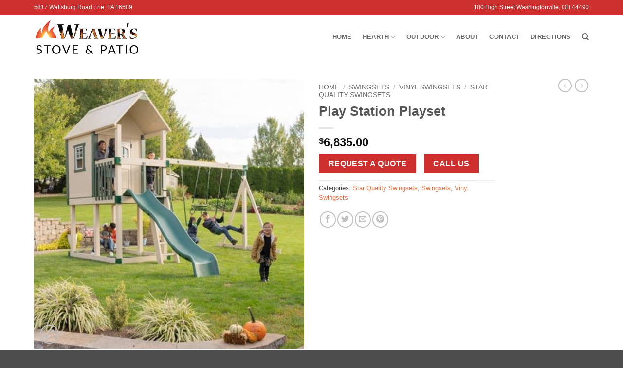

--- FILE ---
content_type: text/html; charset=UTF-8
request_url: https://www.weaverstoves.com/item/play-station-playset/
body_size: 30859
content:
<!DOCTYPE html>
<html lang="en-US" prefix="og: https://ogp.me/ns#" class="loading-site no-js">
<head>
	<meta charset="UTF-8" />
	<link rel="profile" href="https://gmpg.org/xfn/11" />
	<link rel="pingback" href="https://www.weaverstoves.com/xmlrpc.php" />

	<script>(function(html){html.className = html.className.replace(/\bno-js\b/,'js')})(document.documentElement);</script>

<!-- Google Tag Manager for WordPress by gtm4wp.com -->
<script data-cfasync="false" data-pagespeed-no-defer>
	var gtm4wp_datalayer_name = "dataLayer";
	var dataLayer = dataLayer || [];

	const gtm4wp_scrollerscript_debugmode         = false;
	const gtm4wp_scrollerscript_callbacktime      = 100;
	const gtm4wp_scrollerscript_readerlocation    = 150;
	const gtm4wp_scrollerscript_contentelementid  = "content";
	const gtm4wp_scrollerscript_scannertime       = 60;
</script>
<!-- End Google Tag Manager for WordPress by gtm4wp.com --><meta name="viewport" content="width=device-width, initial-scale=1" />
<!-- Search Engine Optimization by Rank Math PRO - https://rankmath.com/ -->
<title>Play Station Playset - Weaver&#039;s Stove and Patio</title>
<meta name="description" content="Star Quality Swingsets can transport you to a whole other world – a heart-pumping galaxy of high-energy outdoor excitement! The best way to experience it all"/>
<meta name="robots" content="follow, index, max-snippet:-1, max-video-preview:-1, max-image-preview:large"/>
<link rel="canonical" href="https://www.weaverstoves.com/item/play-station-playset/" />
<meta property="og:locale" content="en_US" />
<meta property="og:type" content="product" />
<meta property="og:title" content="Play Station Playset - Weaver&#039;s Stove and Patio" />
<meta property="og:description" content="Star Quality Swingsets can transport you to a whole other world – a heart-pumping galaxy of high-energy outdoor excitement! The best way to experience it all" />
<meta property="og:url" content="https://www.weaverstoves.com/item/play-station-playset/" />
<meta property="og:site_name" content="Weaver\&#039;s Stove and Patio" />
<meta property="og:updated_time" content="2025-02-06T15:21:02-05:00" />
<meta property="og:image" content="https://www.weaverstoves.com/wp-content/uploads/AwyZO7w2.jpg" />
<meta property="og:image:secure_url" content="https://www.weaverstoves.com/wp-content/uploads/AwyZO7w2.jpg" />
<meta property="og:image:width" content="800" />
<meta property="og:image:height" content="800" />
<meta property="og:image:alt" content="Play Station Playset" />
<meta property="og:image:type" content="image/jpeg" />
<meta property="product:price:amount" content="6835.00" />
<meta property="product:price:currency" content="USD" />
<meta property="product:availability" content="instock" />
<meta name="twitter:card" content="summary_large_image" />
<meta name="twitter:title" content="Play Station Playset - Weaver&#039;s Stove and Patio" />
<meta name="twitter:description" content="Star Quality Swingsets can transport you to a whole other world – a heart-pumping galaxy of high-energy outdoor excitement! The best way to experience it all" />
<meta name="twitter:image" content="https://www.weaverstoves.com/wp-content/uploads/AwyZO7w2.jpg" />
<meta name="twitter:label1" content="Price" />
<meta name="twitter:data1" content="&#036;6,835.00" />
<meta name="twitter:label2" content="Availability" />
<meta name="twitter:data2" content="In stock" />
<script type="application/ld+json" class="rank-math-schema-pro">{"@context":"https://schema.org","@graph":[{"@type":"Place","@id":"https://www.weaverstoves.com/#place","geo":{"@type":"GeoCoordinates","latitude":"42.0961631","longitude":"-80.0090081"},"hasMap":"https://www.google.com/maps/search/?api=1&amp;query=42.0961631,-80.0090081"},{"@type":["LocalBusiness","Organization"],"@id":"https://www.weaverstoves.com/#organization","name":"Weaver\\'s Stove and Patio","url":"https://www.weaverstoves.com","email":"weaverswoodcrafts@yahoo.com","logo":{"@type":"ImageObject","@id":"https://www.weaverstoves.com/#logo","url":"https://www.weaverstoves.com/wp-content/uploads/Weavers-Stove-and-Patio-Logo-landscape.png","contentUrl":"https://www.weaverstoves.com/wp-content/uploads/Weavers-Stove-and-Patio-Logo-landscape.png","caption":"Weaver\\'s Stove and Patio","inLanguage":"en-US","width":"400","height":"150"},"openingHours":["Monday,Tuesday,Wednesday,Thursday,Friday,Saturday,Sunday 09:00-17:00"],"location":{"@id":"https://www.weaverstoves.com/#place"},"image":{"@id":"https://www.weaverstoves.com/#logo"}},{"@type":"WebSite","@id":"https://www.weaverstoves.com/#website","url":"https://www.weaverstoves.com","name":"Weaver\\'s Stove and Patio","publisher":{"@id":"https://www.weaverstoves.com/#organization"},"inLanguage":"en-US"},{"@type":"ImageObject","@id":"https://www.weaverstoves.com/wp-content/uploads/AwyZO7w2.jpg","url":"https://www.weaverstoves.com/wp-content/uploads/AwyZO7w2.jpg","width":"800","height":"800","inLanguage":"en-US"},{"@type":"ItemPage","@id":"https://www.weaverstoves.com/item/play-station-playset/#webpage","url":"https://www.weaverstoves.com/item/play-station-playset/","name":"Play Station Playset - Weaver&#039;s Stove and Patio","datePublished":"2024-06-05T16:06:15-04:00","dateModified":"2025-02-06T15:21:02-05:00","isPartOf":{"@id":"https://www.weaverstoves.com/#website"},"primaryImageOfPage":{"@id":"https://www.weaverstoves.com/wp-content/uploads/AwyZO7w2.jpg"},"inLanguage":"en-US"},{"@type":"Product","name":"Play Station Playset - Weaver&#039;s Stove and Patio","description":"Star Quality Swingsets can transport you to a whole other world \u2013 a heart-pumping galaxy of high-energy outdoor excitement! The best way to experience it all is our line of premium vinyl swingsets. Tall towers, high-flying swings, speedy slides and a ton of interesting swingset accessories deliver the thrills that make kids want to get up off the couch. From the eye-catching colorful designs to the unbeatable quality and no-maintenance convenience, everything about our backyard swing sets is built better! Choose Star Quality Swingsets to enjoy backyard adventures starring your kids!","category":"Swingsets &gt; Vinyl Swingsets &gt; Star Quality Swingsets","mainEntityOfPage":{"@id":"https://www.weaverstoves.com/item/play-station-playset/#webpage"},"image":[{"@type":"ImageObject","url":"https://www.weaverstoves.com/wp-content/uploads/AwyZO7w2.jpg","height":"800","width":"800"}],"offers":{"@type":"Offer","price":"6835.00","priceCurrency":"USD","priceValidUntil":"2027-12-31","availability":"https://schema.org/InStock","itemCondition":"NewCondition","url":"https://www.weaverstoves.com/item/play-station-playset/","seller":{"@type":"Organization","@id":"https://www.weaverstoves.com/","name":"Weaver\\'s Stove and Patio","url":"https://www.weaverstoves.com","logo":"https://www.weaverstoves.com/wp-content/uploads/Weavers-Stove-and-Patio-Logo-landscape.png"}},"color":"Green, Gray, Blue, Red","additionalProperty":[{"@type":"PropertyValue","name":"material","value":"Vinyl, Poly, Stainless Steel Hardware"},{"@type":"PropertyValue","name":"vinyl-color-options","value":"White and Tan"},{"@type":"PropertyValue","name":"warranty","value":"20 Year Warranty on Craftsmanship\n5 Year Warranty on all accessories (slides, swings and roofs)"}],"@id":"https://www.weaverstoves.com/item/play-station-playset/#richSnippet"}]}</script>
<!-- /Rank Math WordPress SEO plugin -->

<link rel='dns-prefetch' href='//maxcdn.bootstrapcdn.com' />

<link rel='prefetch' href='https://www.weaverstoves.com/wp-content/themes/flatsome/assets/js/flatsome.js?ver=e2eddd6c228105dac048' />
<link rel='prefetch' href='https://www.weaverstoves.com/wp-content/themes/flatsome/assets/js/chunk.slider.js?ver=3.20.4' />
<link rel='prefetch' href='https://www.weaverstoves.com/wp-content/themes/flatsome/assets/js/chunk.popups.js?ver=3.20.4' />
<link rel='prefetch' href='https://www.weaverstoves.com/wp-content/themes/flatsome/assets/js/chunk.tooltips.js?ver=3.20.4' />
<link rel='prefetch' href='https://www.weaverstoves.com/wp-content/themes/flatsome/assets/js/woocommerce.js?ver=1c9be63d628ff7c3ff4c' />
<link rel="alternate" type="application/rss+xml" title="Weaver&#039;s Stove and Patio &raquo; Feed" href="https://www.weaverstoves.com/feed/" />
<link rel="alternate" type="application/rss+xml" title="Weaver&#039;s Stove and Patio &raquo; Comments Feed" href="https://www.weaverstoves.com/comments/feed/" />
<link rel="alternate" title="oEmbed (JSON)" type="application/json+oembed" href="https://www.weaverstoves.com/wp-json/oembed/1.0/embed?url=https%3A%2F%2Fwww.weaverstoves.com%2Fitem%2Fplay-station-playset%2F" />
<link rel="alternate" title="oEmbed (XML)" type="text/xml+oembed" href="https://www.weaverstoves.com/wp-json/oembed/1.0/embed?url=https%3A%2F%2Fwww.weaverstoves.com%2Fitem%2Fplay-station-playset%2F&#038;format=xml" />
<style id='wp-img-auto-sizes-contain-inline-css' type='text/css'>
img:is([sizes=auto i],[sizes^="auto," i]){contain-intrinsic-size:3000px 1500px}
/*# sourceURL=wp-img-auto-sizes-contain-inline-css */
</style>
<style id='wp-block-library-inline-css' type='text/css'>
:root{--wp-block-synced-color:#7a00df;--wp-block-synced-color--rgb:122,0,223;--wp-bound-block-color:var(--wp-block-synced-color);--wp-editor-canvas-background:#ddd;--wp-admin-theme-color:#007cba;--wp-admin-theme-color--rgb:0,124,186;--wp-admin-theme-color-darker-10:#006ba1;--wp-admin-theme-color-darker-10--rgb:0,107,160.5;--wp-admin-theme-color-darker-20:#005a87;--wp-admin-theme-color-darker-20--rgb:0,90,135;--wp-admin-border-width-focus:2px}@media (min-resolution:192dpi){:root{--wp-admin-border-width-focus:1.5px}}.wp-element-button{cursor:pointer}:root .has-very-light-gray-background-color{background-color:#eee}:root .has-very-dark-gray-background-color{background-color:#313131}:root .has-very-light-gray-color{color:#eee}:root .has-very-dark-gray-color{color:#313131}:root .has-vivid-green-cyan-to-vivid-cyan-blue-gradient-background{background:linear-gradient(135deg,#00d084,#0693e3)}:root .has-purple-crush-gradient-background{background:linear-gradient(135deg,#34e2e4,#4721fb 50%,#ab1dfe)}:root .has-hazy-dawn-gradient-background{background:linear-gradient(135deg,#faaca8,#dad0ec)}:root .has-subdued-olive-gradient-background{background:linear-gradient(135deg,#fafae1,#67a671)}:root .has-atomic-cream-gradient-background{background:linear-gradient(135deg,#fdd79a,#004a59)}:root .has-nightshade-gradient-background{background:linear-gradient(135deg,#330968,#31cdcf)}:root .has-midnight-gradient-background{background:linear-gradient(135deg,#020381,#2874fc)}:root{--wp--preset--font-size--normal:16px;--wp--preset--font-size--huge:42px}.has-regular-font-size{font-size:1em}.has-larger-font-size{font-size:2.625em}.has-normal-font-size{font-size:var(--wp--preset--font-size--normal)}.has-huge-font-size{font-size:var(--wp--preset--font-size--huge)}.has-text-align-center{text-align:center}.has-text-align-left{text-align:left}.has-text-align-right{text-align:right}.has-fit-text{white-space:nowrap!important}#end-resizable-editor-section{display:none}.aligncenter{clear:both}.items-justified-left{justify-content:flex-start}.items-justified-center{justify-content:center}.items-justified-right{justify-content:flex-end}.items-justified-space-between{justify-content:space-between}.screen-reader-text{border:0;clip-path:inset(50%);height:1px;margin:-1px;overflow:hidden;padding:0;position:absolute;width:1px;word-wrap:normal!important}.screen-reader-text:focus{background-color:#ddd;clip-path:none;color:#444;display:block;font-size:1em;height:auto;left:5px;line-height:normal;padding:15px 23px 14px;text-decoration:none;top:5px;width:auto;z-index:100000}html :where(.has-border-color){border-style:solid}html :where([style*=border-top-color]){border-top-style:solid}html :where([style*=border-right-color]){border-right-style:solid}html :where([style*=border-bottom-color]){border-bottom-style:solid}html :where([style*=border-left-color]){border-left-style:solid}html :where([style*=border-width]){border-style:solid}html :where([style*=border-top-width]){border-top-style:solid}html :where([style*=border-right-width]){border-right-style:solid}html :where([style*=border-bottom-width]){border-bottom-style:solid}html :where([style*=border-left-width]){border-left-style:solid}html :where(img[class*=wp-image-]){height:auto;max-width:100%}:where(figure){margin:0 0 1em}html :where(.is-position-sticky){--wp-admin--admin-bar--position-offset:var(--wp-admin--admin-bar--height,0px)}@media screen and (max-width:600px){html :where(.is-position-sticky){--wp-admin--admin-bar--position-offset:0px}}

/*# sourceURL=wp-block-library-inline-css */
</style><link data-minify="1" rel='stylesheet' id='wc-blocks-style-css' href='https://www.weaverstoves.com/wp-content/cache/min/1/wp-content/plugins/woocommerce/assets/client/blocks/wc-blocks.css?ver=1766419859' type='text/css' media='all' />
<style id='global-styles-inline-css' type='text/css'>
:root{--wp--preset--aspect-ratio--square: 1;--wp--preset--aspect-ratio--4-3: 4/3;--wp--preset--aspect-ratio--3-4: 3/4;--wp--preset--aspect-ratio--3-2: 3/2;--wp--preset--aspect-ratio--2-3: 2/3;--wp--preset--aspect-ratio--16-9: 16/9;--wp--preset--aspect-ratio--9-16: 9/16;--wp--preset--color--black: #000000;--wp--preset--color--cyan-bluish-gray: #abb8c3;--wp--preset--color--white: #ffffff;--wp--preset--color--pale-pink: #f78da7;--wp--preset--color--vivid-red: #cf2e2e;--wp--preset--color--luminous-vivid-orange: #ff6900;--wp--preset--color--luminous-vivid-amber: #fcb900;--wp--preset--color--light-green-cyan: #7bdcb5;--wp--preset--color--vivid-green-cyan: #00d084;--wp--preset--color--pale-cyan-blue: #8ed1fc;--wp--preset--color--vivid-cyan-blue: #0693e3;--wp--preset--color--vivid-purple: #9b51e0;--wp--preset--color--primary: #CE302E;--wp--preset--color--secondary: #F26F3F;--wp--preset--color--success: #627D47;--wp--preset--color--alert: #b20000;--wp--preset--gradient--vivid-cyan-blue-to-vivid-purple: linear-gradient(135deg,rgb(6,147,227) 0%,rgb(155,81,224) 100%);--wp--preset--gradient--light-green-cyan-to-vivid-green-cyan: linear-gradient(135deg,rgb(122,220,180) 0%,rgb(0,208,130) 100%);--wp--preset--gradient--luminous-vivid-amber-to-luminous-vivid-orange: linear-gradient(135deg,rgb(252,185,0) 0%,rgb(255,105,0) 100%);--wp--preset--gradient--luminous-vivid-orange-to-vivid-red: linear-gradient(135deg,rgb(255,105,0) 0%,rgb(207,46,46) 100%);--wp--preset--gradient--very-light-gray-to-cyan-bluish-gray: linear-gradient(135deg,rgb(238,238,238) 0%,rgb(169,184,195) 100%);--wp--preset--gradient--cool-to-warm-spectrum: linear-gradient(135deg,rgb(74,234,220) 0%,rgb(151,120,209) 20%,rgb(207,42,186) 40%,rgb(238,44,130) 60%,rgb(251,105,98) 80%,rgb(254,248,76) 100%);--wp--preset--gradient--blush-light-purple: linear-gradient(135deg,rgb(255,206,236) 0%,rgb(152,150,240) 100%);--wp--preset--gradient--blush-bordeaux: linear-gradient(135deg,rgb(254,205,165) 0%,rgb(254,45,45) 50%,rgb(107,0,62) 100%);--wp--preset--gradient--luminous-dusk: linear-gradient(135deg,rgb(255,203,112) 0%,rgb(199,81,192) 50%,rgb(65,88,208) 100%);--wp--preset--gradient--pale-ocean: linear-gradient(135deg,rgb(255,245,203) 0%,rgb(182,227,212) 50%,rgb(51,167,181) 100%);--wp--preset--gradient--electric-grass: linear-gradient(135deg,rgb(202,248,128) 0%,rgb(113,206,126) 100%);--wp--preset--gradient--midnight: linear-gradient(135deg,rgb(2,3,129) 0%,rgb(40,116,252) 100%);--wp--preset--font-size--small: 13px;--wp--preset--font-size--medium: 20px;--wp--preset--font-size--large: 36px;--wp--preset--font-size--x-large: 42px;--wp--preset--spacing--20: 0.44rem;--wp--preset--spacing--30: 0.67rem;--wp--preset--spacing--40: 1rem;--wp--preset--spacing--50: 1.5rem;--wp--preset--spacing--60: 2.25rem;--wp--preset--spacing--70: 3.38rem;--wp--preset--spacing--80: 5.06rem;--wp--preset--shadow--natural: 6px 6px 9px rgba(0, 0, 0, 0.2);--wp--preset--shadow--deep: 12px 12px 50px rgba(0, 0, 0, 0.4);--wp--preset--shadow--sharp: 6px 6px 0px rgba(0, 0, 0, 0.2);--wp--preset--shadow--outlined: 6px 6px 0px -3px rgb(255, 255, 255), 6px 6px rgb(0, 0, 0);--wp--preset--shadow--crisp: 6px 6px 0px rgb(0, 0, 0);}:where(body) { margin: 0; }.wp-site-blocks > .alignleft { float: left; margin-right: 2em; }.wp-site-blocks > .alignright { float: right; margin-left: 2em; }.wp-site-blocks > .aligncenter { justify-content: center; margin-left: auto; margin-right: auto; }:where(.is-layout-flex){gap: 0.5em;}:where(.is-layout-grid){gap: 0.5em;}.is-layout-flow > .alignleft{float: left;margin-inline-start: 0;margin-inline-end: 2em;}.is-layout-flow > .alignright{float: right;margin-inline-start: 2em;margin-inline-end: 0;}.is-layout-flow > .aligncenter{margin-left: auto !important;margin-right: auto !important;}.is-layout-constrained > .alignleft{float: left;margin-inline-start: 0;margin-inline-end: 2em;}.is-layout-constrained > .alignright{float: right;margin-inline-start: 2em;margin-inline-end: 0;}.is-layout-constrained > .aligncenter{margin-left: auto !important;margin-right: auto !important;}.is-layout-constrained > :where(:not(.alignleft):not(.alignright):not(.alignfull)){margin-left: auto !important;margin-right: auto !important;}body .is-layout-flex{display: flex;}.is-layout-flex{flex-wrap: wrap;align-items: center;}.is-layout-flex > :is(*, div){margin: 0;}body .is-layout-grid{display: grid;}.is-layout-grid > :is(*, div){margin: 0;}body{padding-top: 0px;padding-right: 0px;padding-bottom: 0px;padding-left: 0px;}a:where(:not(.wp-element-button)){text-decoration: none;}:root :where(.wp-element-button, .wp-block-button__link){background-color: #32373c;border-width: 0;color: #fff;font-family: inherit;font-size: inherit;font-style: inherit;font-weight: inherit;letter-spacing: inherit;line-height: inherit;padding-top: calc(0.667em + 2px);padding-right: calc(1.333em + 2px);padding-bottom: calc(0.667em + 2px);padding-left: calc(1.333em + 2px);text-decoration: none;text-transform: inherit;}.has-black-color{color: var(--wp--preset--color--black) !important;}.has-cyan-bluish-gray-color{color: var(--wp--preset--color--cyan-bluish-gray) !important;}.has-white-color{color: var(--wp--preset--color--white) !important;}.has-pale-pink-color{color: var(--wp--preset--color--pale-pink) !important;}.has-vivid-red-color{color: var(--wp--preset--color--vivid-red) !important;}.has-luminous-vivid-orange-color{color: var(--wp--preset--color--luminous-vivid-orange) !important;}.has-luminous-vivid-amber-color{color: var(--wp--preset--color--luminous-vivid-amber) !important;}.has-light-green-cyan-color{color: var(--wp--preset--color--light-green-cyan) !important;}.has-vivid-green-cyan-color{color: var(--wp--preset--color--vivid-green-cyan) !important;}.has-pale-cyan-blue-color{color: var(--wp--preset--color--pale-cyan-blue) !important;}.has-vivid-cyan-blue-color{color: var(--wp--preset--color--vivid-cyan-blue) !important;}.has-vivid-purple-color{color: var(--wp--preset--color--vivid-purple) !important;}.has-primary-color{color: var(--wp--preset--color--primary) !important;}.has-secondary-color{color: var(--wp--preset--color--secondary) !important;}.has-success-color{color: var(--wp--preset--color--success) !important;}.has-alert-color{color: var(--wp--preset--color--alert) !important;}.has-black-background-color{background-color: var(--wp--preset--color--black) !important;}.has-cyan-bluish-gray-background-color{background-color: var(--wp--preset--color--cyan-bluish-gray) !important;}.has-white-background-color{background-color: var(--wp--preset--color--white) !important;}.has-pale-pink-background-color{background-color: var(--wp--preset--color--pale-pink) !important;}.has-vivid-red-background-color{background-color: var(--wp--preset--color--vivid-red) !important;}.has-luminous-vivid-orange-background-color{background-color: var(--wp--preset--color--luminous-vivid-orange) !important;}.has-luminous-vivid-amber-background-color{background-color: var(--wp--preset--color--luminous-vivid-amber) !important;}.has-light-green-cyan-background-color{background-color: var(--wp--preset--color--light-green-cyan) !important;}.has-vivid-green-cyan-background-color{background-color: var(--wp--preset--color--vivid-green-cyan) !important;}.has-pale-cyan-blue-background-color{background-color: var(--wp--preset--color--pale-cyan-blue) !important;}.has-vivid-cyan-blue-background-color{background-color: var(--wp--preset--color--vivid-cyan-blue) !important;}.has-vivid-purple-background-color{background-color: var(--wp--preset--color--vivid-purple) !important;}.has-primary-background-color{background-color: var(--wp--preset--color--primary) !important;}.has-secondary-background-color{background-color: var(--wp--preset--color--secondary) !important;}.has-success-background-color{background-color: var(--wp--preset--color--success) !important;}.has-alert-background-color{background-color: var(--wp--preset--color--alert) !important;}.has-black-border-color{border-color: var(--wp--preset--color--black) !important;}.has-cyan-bluish-gray-border-color{border-color: var(--wp--preset--color--cyan-bluish-gray) !important;}.has-white-border-color{border-color: var(--wp--preset--color--white) !important;}.has-pale-pink-border-color{border-color: var(--wp--preset--color--pale-pink) !important;}.has-vivid-red-border-color{border-color: var(--wp--preset--color--vivid-red) !important;}.has-luminous-vivid-orange-border-color{border-color: var(--wp--preset--color--luminous-vivid-orange) !important;}.has-luminous-vivid-amber-border-color{border-color: var(--wp--preset--color--luminous-vivid-amber) !important;}.has-light-green-cyan-border-color{border-color: var(--wp--preset--color--light-green-cyan) !important;}.has-vivid-green-cyan-border-color{border-color: var(--wp--preset--color--vivid-green-cyan) !important;}.has-pale-cyan-blue-border-color{border-color: var(--wp--preset--color--pale-cyan-blue) !important;}.has-vivid-cyan-blue-border-color{border-color: var(--wp--preset--color--vivid-cyan-blue) !important;}.has-vivid-purple-border-color{border-color: var(--wp--preset--color--vivid-purple) !important;}.has-primary-border-color{border-color: var(--wp--preset--color--primary) !important;}.has-secondary-border-color{border-color: var(--wp--preset--color--secondary) !important;}.has-success-border-color{border-color: var(--wp--preset--color--success) !important;}.has-alert-border-color{border-color: var(--wp--preset--color--alert) !important;}.has-vivid-cyan-blue-to-vivid-purple-gradient-background{background: var(--wp--preset--gradient--vivid-cyan-blue-to-vivid-purple) !important;}.has-light-green-cyan-to-vivid-green-cyan-gradient-background{background: var(--wp--preset--gradient--light-green-cyan-to-vivid-green-cyan) !important;}.has-luminous-vivid-amber-to-luminous-vivid-orange-gradient-background{background: var(--wp--preset--gradient--luminous-vivid-amber-to-luminous-vivid-orange) !important;}.has-luminous-vivid-orange-to-vivid-red-gradient-background{background: var(--wp--preset--gradient--luminous-vivid-orange-to-vivid-red) !important;}.has-very-light-gray-to-cyan-bluish-gray-gradient-background{background: var(--wp--preset--gradient--very-light-gray-to-cyan-bluish-gray) !important;}.has-cool-to-warm-spectrum-gradient-background{background: var(--wp--preset--gradient--cool-to-warm-spectrum) !important;}.has-blush-light-purple-gradient-background{background: var(--wp--preset--gradient--blush-light-purple) !important;}.has-blush-bordeaux-gradient-background{background: var(--wp--preset--gradient--blush-bordeaux) !important;}.has-luminous-dusk-gradient-background{background: var(--wp--preset--gradient--luminous-dusk) !important;}.has-pale-ocean-gradient-background{background: var(--wp--preset--gradient--pale-ocean) !important;}.has-electric-grass-gradient-background{background: var(--wp--preset--gradient--electric-grass) !important;}.has-midnight-gradient-background{background: var(--wp--preset--gradient--midnight) !important;}.has-small-font-size{font-size: var(--wp--preset--font-size--small) !important;}.has-medium-font-size{font-size: var(--wp--preset--font-size--medium) !important;}.has-large-font-size{font-size: var(--wp--preset--font-size--large) !important;}.has-x-large-font-size{font-size: var(--wp--preset--font-size--x-large) !important;}
/*# sourceURL=global-styles-inline-css */
</style>

<link data-minify="1" rel='stylesheet' id='widgetopts-styles-css' href='https://www.weaverstoves.com/wp-content/cache/min/1/wp-content/plugins/widget-options/assets/css/widget-options.css?ver=1766419859' type='text/css' media='all' />
<link rel='stylesheet' id='photoswipe-css' href='https://www.weaverstoves.com/wp-content/cache/background-css/1/www.weaverstoves.com/wp-content/plugins/woocommerce/assets/css/photoswipe/photoswipe.min.css?ver=10.4.3&wpr_t=1769235281' type='text/css' media='all' />
<link rel='stylesheet' id='photoswipe-default-skin-css' href='https://www.weaverstoves.com/wp-content/cache/background-css/1/www.weaverstoves.com/wp-content/plugins/woocommerce/assets/css/photoswipe/default-skin/default-skin.min.css?ver=10.4.3&wpr_t=1769235281' type='text/css' media='all' />
<style id='woocommerce-inline-inline-css' type='text/css'>
.woocommerce form .form-row .required { visibility: visible; }
/*# sourceURL=woocommerce-inline-inline-css */
</style>
<link data-minify="1" rel='stylesheet' id='ion.range-slider-css' href='https://www.weaverstoves.com/wp-content/cache/min/1/wp-content/plugins/yith-woocommerce-ajax-product-filter-premium/assets/css/ion.range-slider.css?ver=1766419859' type='text/css' media='all' />
<link data-minify="1" rel='stylesheet' id='yith-wcan-shortcodes-css' href='https://www.weaverstoves.com/wp-content/cache/background-css/1/www.weaverstoves.com/wp-content/cache/min/1/wp-content/plugins/yith-woocommerce-ajax-product-filter-premium/assets/css/shortcodes.css?ver=1766419859&wpr_t=1769235281' type='text/css' media='all' />
<style id='yith-wcan-shortcodes-inline-css' type='text/css'>
:root{
	--yith-wcan-filters_colors_titles: #434343;
	--yith-wcan-filters_colors_background: #FFFFFF;
	--yith-wcan-filters_colors_accent: #A7144C;
	--yith-wcan-filters_colors_accent_r: 167;
	--yith-wcan-filters_colors_accent_g: 20;
	--yith-wcan-filters_colors_accent_b: 76;
	--yith-wcan-color_swatches_border_radius: 100%;
	--yith-wcan-color_swatches_size: 30px;
	--yith-wcan-labels_style_background: #FFFFFF;
	--yith-wcan-labels_style_background_hover: #A7144C;
	--yith-wcan-labels_style_background_active: #A7144C;
	--yith-wcan-labels_style_text: #434343;
	--yith-wcan-labels_style_text_hover: #FFFFFF;
	--yith-wcan-labels_style_text_active: #FFFFFF;
	--yith-wcan-anchors_style_text: #434343;
	--yith-wcan-anchors_style_text_hover: #A7144C;
	--yith-wcan-anchors_style_text_active: #A7144C;
}
/*# sourceURL=yith-wcan-shortcodes-inline-css */
</style>
<link data-minify="1" rel='stylesheet' id='font-awesome-css' href='https://www.weaverstoves.com/wp-content/cache/min/1/font-awesome/4.7.0/css/font-awesome.min.css?ver=1766419859' type='text/css' media='all' />
<style id='font-awesome-inline-css' type='text/css'>
[data-font="FontAwesome"]:before {font-family: 'FontAwesome' !important;content: attr(data-icon) !important;speak: none !important;font-weight: normal !important;font-variant: normal !important;text-transform: none !important;line-height: 1 !important;font-style: normal !important;-webkit-font-smoothing: antialiased !important;-moz-osx-font-smoothing: grayscale !important;}
/*# sourceURL=font-awesome-inline-css */
</style>
<link data-minify="1" rel='stylesheet' id='flatsome-main-css' href='https://www.weaverstoves.com/wp-content/cache/background-css/1/www.weaverstoves.com/wp-content/cache/min/1/wp-content/themes/flatsome/assets/css/flatsome.css?ver=1766419859&wpr_t=1769235281' type='text/css' media='all' />
<style id='flatsome-main-inline-css' type='text/css'>
@font-face {
				font-family: "fl-icons";
				font-display: block;
				src: url(https://www.weaverstoves.com/wp-content/themes/flatsome/assets/css/icons/fl-icons.eot?v=3.20.4);
				src:
					url(https://www.weaverstoves.com/wp-content/themes/flatsome/assets/css/icons/fl-icons.eot#iefix?v=3.20.4) format("embedded-opentype"),
					url(https://www.weaverstoves.com/wp-content/themes/flatsome/assets/css/icons/fl-icons.woff2?v=3.20.4) format("woff2"),
					url(https://www.weaverstoves.com/wp-content/themes/flatsome/assets/css/icons/fl-icons.ttf?v=3.20.4) format("truetype"),
					url(https://www.weaverstoves.com/wp-content/themes/flatsome/assets/css/icons/fl-icons.woff?v=3.20.4) format("woff"),
					url(https://www.weaverstoves.com/wp-content/themes/flatsome/assets/css/icons/fl-icons.svg?v=3.20.4#fl-icons) format("svg");
			}
/*# sourceURL=flatsome-main-inline-css */
</style>
<link data-minify="1" rel='stylesheet' id='flatsome-shop-css' href='https://www.weaverstoves.com/wp-content/cache/min/1/wp-content/themes/flatsome/assets/css/flatsome-shop.css?ver=1766419859' type='text/css' media='all' />
<link data-minify="1" rel='stylesheet' id='flatsome-style-css' href='https://www.weaverstoves.com/wp-content/cache/background-css/1/www.weaverstoves.com/wp-content/cache/min/1/wp-content/themes/weavers/style.css?ver=1766419859&wpr_t=1769235281' type='text/css' media='all' />
<script type="text/javascript" src="https://www.weaverstoves.com/wp-includes/js/jquery/jquery.min.js?ver=3.7.1" id="jquery-core-js"></script>
<script type="text/javascript" src="https://www.weaverstoves.com/wp-content/plugins/woocommerce/assets/js/jquery-blockui/jquery.blockUI.min.js?ver=2.7.0-wc.10.4.3" id="wc-jquery-blockui-js" data-wp-strategy="defer"></script>
<script type="text/javascript" id="wc-add-to-cart-js-extra">
/* <![CDATA[ */
var wc_add_to_cart_params = {"ajax_url":"/wp-admin/admin-ajax.php","wc_ajax_url":"/?wc-ajax=%%endpoint%%","i18n_view_cart":"View cart","cart_url":"https://www.weaverstoves.com","is_cart":"","cart_redirect_after_add":"no"};
//# sourceURL=wc-add-to-cart-js-extra
/* ]]> */
</script>
<script type="text/javascript" src="https://www.weaverstoves.com/wp-content/plugins/woocommerce/assets/js/frontend/add-to-cart.min.js?ver=10.4.3" id="wc-add-to-cart-js" defer="defer" data-wp-strategy="defer"></script>
<script type="text/javascript" src="https://www.weaverstoves.com/wp-content/plugins/woocommerce/assets/js/photoswipe/photoswipe.min.js?ver=4.1.1-wc.10.4.3" id="wc-photoswipe-js" defer="defer" data-wp-strategy="defer"></script>
<script type="text/javascript" src="https://www.weaverstoves.com/wp-content/plugins/woocommerce/assets/js/photoswipe/photoswipe-ui-default.min.js?ver=4.1.1-wc.10.4.3" id="wc-photoswipe-ui-default-js" defer="defer" data-wp-strategy="defer"></script>
<script type="text/javascript" id="wc-single-product-js-extra">
/* <![CDATA[ */
var wc_single_product_params = {"i18n_required_rating_text":"Please select a rating","i18n_rating_options":["1 of 5 stars","2 of 5 stars","3 of 5 stars","4 of 5 stars","5 of 5 stars"],"i18n_product_gallery_trigger_text":"View full-screen image gallery","review_rating_required":"yes","flexslider":{"rtl":false,"animation":"slide","smoothHeight":true,"directionNav":false,"controlNav":"thumbnails","slideshow":false,"animationSpeed":500,"animationLoop":false,"allowOneSlide":false},"zoom_enabled":"","zoom_options":[],"photoswipe_enabled":"1","photoswipe_options":{"shareEl":false,"closeOnScroll":false,"history":false,"hideAnimationDuration":0,"showAnimationDuration":0},"flexslider_enabled":""};
//# sourceURL=wc-single-product-js-extra
/* ]]> */
</script>
<script type="text/javascript" src="https://www.weaverstoves.com/wp-content/plugins/woocommerce/assets/js/frontend/single-product.min.js?ver=10.4.3" id="wc-single-product-js" defer="defer" data-wp-strategy="defer"></script>
<script type="text/javascript" src="https://www.weaverstoves.com/wp-content/plugins/woocommerce/assets/js/js-cookie/js.cookie.min.js?ver=2.1.4-wc.10.4.3" id="wc-js-cookie-js" data-wp-strategy="defer"></script>
<script data-minify="1" type="text/javascript" src="https://www.weaverstoves.com/wp-content/cache/min/1/wp-content/plugins/duracelltomi-google-tag-manager/dist/js/analytics-talk-content-tracking.js?ver=1766419860" id="gtm4wp-scroll-tracking-js"></script>
<link rel="https://api.w.org/" href="https://www.weaverstoves.com/wp-json/" /><link rel="alternate" title="JSON" type="application/json" href="https://www.weaverstoves.com/wp-json/wp/v2/product/1732" /><link rel="EditURI" type="application/rsd+xml" title="RSD" href="https://www.weaverstoves.com/xmlrpc.php?rsd" />
<meta name="generator" content="WordPress 6.9" />
<link rel='shortlink' href='https://www.weaverstoves.com/?p=1732' />

<!-- Google Tag Manager for WordPress by gtm4wp.com -->
<!-- GTM Container placement set to automatic -->
<script data-cfasync="false" data-pagespeed-no-defer>
	var dataLayer_content = {"pagePostType":"product","pagePostType2":"single-product","pagePostAuthor":"Chris Weaver"};
	dataLayer.push( dataLayer_content );
</script>
<script data-cfasync="false" data-pagespeed-no-defer>
(function(w,d,s,l,i){w[l]=w[l]||[];w[l].push({'gtm.start':
new Date().getTime(),event:'gtm.js'});var f=d.getElementsByTagName(s)[0],
j=d.createElement(s),dl=l!='dataLayer'?'&l='+l:'';j.async=true;j.src=
'//www.googletagmanager.com/gtm.js?id='+i+dl;f.parentNode.insertBefore(j,f);
})(window,document,'script','dataLayer','GTM-5R8ZTFDC');
</script>
<!-- End Google Tag Manager for WordPress by gtm4wp.com -->	<noscript><style>.woocommerce-product-gallery{ opacity: 1 !important; }</style></noscript>
	<link rel="icon" href="https://www.weaverstoves.com/wp-content/uploads/cropped-Weavers-Stove-and-Patio-Logo-favicon-1-32x32.png" sizes="32x32" />
<link rel="icon" href="https://www.weaverstoves.com/wp-content/uploads/cropped-Weavers-Stove-and-Patio-Logo-favicon-1-192x192.png" sizes="192x192" />
<link rel="apple-touch-icon" href="https://www.weaverstoves.com/wp-content/uploads/cropped-Weavers-Stove-and-Patio-Logo-favicon-1-180x180.png" />
<meta name="msapplication-TileImage" content="https://www.weaverstoves.com/wp-content/uploads/cropped-Weavers-Stove-and-Patio-Logo-favicon-1-270x270.png" />
<style id="custom-css" type="text/css">:root {--primary-color: #CE302E;--fs-color-primary: #CE302E;--fs-color-secondary: #F26F3F;--fs-color-success: #627D47;--fs-color-alert: #b20000;--fs-color-base: #4a4a4a;--fs-experimental-link-color: #F26F3F;--fs-experimental-link-color-hover: #CE302E;}.tooltipster-base {--tooltip-color: #fff;--tooltip-bg-color: #000;}.off-canvas-right .mfp-content, .off-canvas-left .mfp-content {--drawer-width: 300px;}.off-canvas .mfp-content.off-canvas-cart {--drawer-width: 360px;}.container-width, .full-width .ubermenu-nav, .container, .row{max-width: 1170px}.row.row-collapse{max-width: 1140px}.row.row-small{max-width: 1162.5px}.row.row-large{max-width: 1200px}.header-main{height: 92px}#logo img{max-height: 92px}#logo{width:295px;}#logo img{padding:5px 0;}.header-bottom{min-height: 55px}.header-top{min-height: 30px}.transparent .header-main{height: 90px}.transparent #logo img{max-height: 90px}.has-transparent + .page-title:first-of-type,.has-transparent + #main > .page-title,.has-transparent + #main > div > .page-title,.has-transparent + #main .page-header-wrapper:first-of-type .page-title{padding-top: 120px;}.header.show-on-scroll,.stuck .header-main{height:70px!important}.stuck #logo img{max-height: 70px!important}.search-form{ width: 60%;}.header-bottom {background-color: #f1f1f1}.header-main .nav > li > a{line-height: 16px }.stuck .header-main .nav > li > a{line-height: 50px }.header-bottom-nav > li > a{line-height: 16px }@media (max-width: 549px) {.header-main{height: 71px}#logo img{max-height: 71px}}.nav-dropdown{font-size:100%}.shop-page-title.featured-title .title-bg{ background-image: var(--wpr-bg-c506c037-86b8-48ab-bc85-d049c8012424)!important;}@media screen and (min-width: 550px){.products .box-vertical .box-image{min-width: 300px!important;width: 300px!important;}}.footer-1{background-image: var(--wpr-bg-650faf1d-6fe0-4a83-9973-47808a494c95);}.footer-2{background-image: var(--wpr-bg-d24fc364-3e56-4c89-8872-372991c61f11);}.nav-vertical-fly-out > li + li {border-top-width: 1px; border-top-style: solid;}.label-new.menu-item > a:after{content:"New";}.label-hot.menu-item > a:after{content:"Hot";}.label-sale.menu-item > a:after{content:"Sale";}.label-popular.menu-item > a:after{content:"Popular";}</style><noscript><style id="rocket-lazyload-nojs-css">.rll-youtube-player, [data-lazy-src]{display:none !important;}</style></noscript><style id="wpr-lazyload-bg-container"></style><style id="wpr-lazyload-bg-exclusion"></style>
<noscript>
<style id="wpr-lazyload-bg-nostyle">button.pswp__button{--wpr-bg-6a523e99-4071-4892-9673-0bf97f512d98: url('https://www.weaverstoves.com/wp-content/plugins/woocommerce/assets/css/photoswipe/default-skin/default-skin.png');}.pswp__button,.pswp__button--arrow--left:before,.pswp__button--arrow--right:before{--wpr-bg-157de8fd-1f3d-4f58-9e13-ae820164832f: url('https://www.weaverstoves.com/wp-content/plugins/woocommerce/assets/css/photoswipe/default-skin/default-skin.png');}.pswp__preloader--active .pswp__preloader__icn{--wpr-bg-04ee5d85-a11d-4975-807b-970a906a2ef2: url('https://www.weaverstoves.com/wp-content/plugins/woocommerce/assets/css/photoswipe/default-skin/preloader.gif');}.pswp--svg .pswp__button,.pswp--svg .pswp__button--arrow--left:before,.pswp--svg .pswp__button--arrow--right:before{--wpr-bg-775f3bee-5d70-4e4c-a62f-5d00170cb51c: url('https://www.weaverstoves.com/wp-content/plugins/woocommerce/assets/css/photoswipe/default-skin/default-skin.svg');}.yith-wcan-filters .yith-wcan-filter .filter-title.collapsable.closed:after,.yith-wcan-filters .yith-wcan-filter .filter-title.collapsable:not(.opened):after,.yith-wcan-filters .yith-wcan-filter .filter-title.collapsable:not(.open):after{--wpr-bg-8aa9df96-1aca-4feb-811d-36409604e113: url('https://www.weaverstoves.com/wp-content/plugins/yith-woocommerce-ajax-product-filter-premium/assets/images/arrow-down.svg');}.yith-wcan-filters .yith-wcan-filter .filter-title.collapsable.open:after,.yith-wcan-filters .yith-wcan-filter .filter-title.collapsable.opened:after{--wpr-bg-6d9a79da-8b26-4cee-838b-f9264ed4ecff: url('https://www.weaverstoves.com/wp-content/plugins/yith-woocommerce-ajax-product-filter-premium/assets/images/arrow-up.svg');}.yith-wcan-filters .yith-wcan-filter .filter-items .filter-item.active.color:not(.no-color):not(.no-image):not(.label-right)>a:after{--wpr-bg-d56d1ae6-1eb0-4e98-a5c2-50b36049bfcc: url('https://www.weaverstoves.com/wp-content/plugins/yith-woocommerce-ajax-product-filter-premium/assets/images/close.svg');}.yith-wcan-filters .yith-wcan-filter .filter-items .filter-item.label.active.with-image:not(.label-right)>a:after{--wpr-bg-2352d669-780e-44a8-8493-5590c08d7fc5: url('https://www.weaverstoves.com/wp-content/plugins/yith-woocommerce-ajax-product-filter-premium/assets/images/close.svg');}.yith-wcan-filters .yith-wcan-filter .filter-items .filter-item.hierarchy-collapsable.closed>.toggle-handle{--wpr-bg-8f86e7b4-550d-413d-8720-ca5d59700c72: url('https://www.weaverstoves.com/wp-content/plugins/yith-woocommerce-ajax-product-filter-premium/assets/images/arrow-down.svg');}.yith-wcan-filters .yith-wcan-filter .filter-items .filter-item.hierarchy-collapsable.opened>.toggle-handle{--wpr-bg-782b4655-4d4a-4cc5-94bf-84ae2e9eeb39: url('https://www.weaverstoves.com/wp-content/plugins/yith-woocommerce-ajax-product-filter-premium/assets/images/arrow-up.svg');}.yith-wcan-filters .yith-wcan-filter .yith-wcan-dropdown.closed:after,.yith-wcan-filters .yith-wcan-filter .yith-wcan-dropdown:not(.opened):after,.yith-wcan-filters .yith-wcan-filter .yith-wcan-dropdown:not(.open):after{--wpr-bg-141d4bd2-4776-4b2c-a8db-9e11f6cd7409: url('https://www.weaverstoves.com/wp-content/plugins/yith-woocommerce-ajax-product-filter-premium/assets/images/arrow-down.svg');}.yith-wcan-filters .yith-wcan-filter .yith-wcan-dropdown.open:after,.yith-wcan-filters .yith-wcan-filter .yith-wcan-dropdown.opened:after{--wpr-bg-8d8f7002-39a9-4525-bcc7-71145dd231b1: url('https://www.weaverstoves.com/wp-content/plugins/yith-woocommerce-ajax-product-filter-premium/assets/images/arrow-up.svg');}.yith-wcan-filters .yith-wcan-filter .yith-wcan-dropdown .dropdown-wrapper .search-field-container:after{--wpr-bg-88cbe9ba-0887-4e74-b499-208d4ca9333d: url('https://www.weaverstoves.com/wp-content/plugins/yith-woocommerce-ajax-product-filter-premium/assets/images/search.svg');}.yith-wcan-filters .yith-wcan-filter.filter-placeholder .select-placeholder.closed:after,.yith-wcan-filters .yith-wcan-filter.filter-placeholder .select-placeholder:not(.opened):after,.yith-wcan-filters .yith-wcan-filter.filter-placeholder .select-placeholder:not(.open):after{--wpr-bg-b2669271-5ec5-4fae-bb3b-dfbfa3b44656: url('https://www.weaverstoves.com/wp-content/plugins/yith-woocommerce-ajax-product-filter-premium/assets/images/arrow-down.svg');}.yith-wcan-filters .yith-wcan-filter.filter-placeholder .select-placeholder.open:after,.yith-wcan-filters .yith-wcan-filter.filter-placeholder .select-placeholder.opened:after{--wpr-bg-f8c9c38e-2914-4132-9dbd-bb203e1150db: url('https://www.weaverstoves.com/wp-content/plugins/yith-woocommerce-ajax-product-filter-premium/assets/images/arrow-up.svg');}.yith-wcan-filters.custom-style span.checkboxbutton.checked:before{--wpr-bg-c8c556c6-477f-4281-be56-bc21e3ffafd6: url('https://www.weaverstoves.com/wp-content/plugins/yith-woocommerce-ajax-product-filter-premium/assets/images/check.svg');}.yith-wcan-filters.horizontal:not(.filters-modal) .yith-wcan-filter.filter-placeholder .filter-content.closed:after,.yith-wcan-filters.horizontal:not(.filters-modal) .yith-wcan-filter.filter-placeholder .filter-content:not(.opened):after,.yith-wcan-filters.horizontal:not(.filters-modal) .yith-wcan-filter.filter-placeholder .filter-content:not(.open):after{--wpr-bg-4462cc77-ebf8-4558-839a-d55adb55946d: url('https://www.weaverstoves.com/wp-content/plugins/yith-woocommerce-ajax-product-filter-premium/assets/images/arrow-down.svg');}.yith-wcan-filters.horizontal:not(.filters-modal) .yith-wcan-filter.filter-placeholder .filter-content.open:after,.yith-wcan-filters.horizontal:not(.filters-modal) .yith-wcan-filter.filter-placeholder .filter-content.opened:after{--wpr-bg-369dac4d-7de4-48a0-a026-60a01b9c335d: url('https://www.weaverstoves.com/wp-content/plugins/yith-woocommerce-ajax-product-filter-premium/assets/images/arrow-up.svg');}.yith-wcan-active-filters .active-filter .active-filter-label:after{--wpr-bg-4ce518d8-551a-43a9-8bdb-1c372039dbab: url('https://www.weaverstoves.com/wp-content/plugins/yith-woocommerce-ajax-product-filter-premium/assets/images/close.svg');}.yith-wcan-filters-opener i.filter-icon{--wpr-bg-c32282f9-eb8e-4715-9d7e-a56304ca33b7: url('https://www.weaverstoves.com/wp-content/plugins/yith-woocommerce-ajax-product-filter-premium/assets/images/filters.svg');}.fancy-underline:after{--wpr-bg-c855178d-d1dc-4dcb-b1c4-ded660d6aaeb: url('https://www.weaverstoves.com/wp-content/themes/flatsome/assets/img/underline.png');}.slider-style-shadow .flickity-slider>:before{--wpr-bg-fea644bf-7e2c-4b18-8a50-fdc487e56c77: url('https://www.weaverstoves.com/wp-content/themes/flatsome/assets/img/shadow@2x.png');}.absolute-footer{--wpr-bg-a6b9326e-769b-4e4e-94c9-291ed214a4c8: url('https://www.weaverstoves.com/wp-content/uploads/tweed.png');}.shop-page-title.featured-title .title-bg{--wpr-bg-c506c037-86b8-48ab-bc85-d049c8012424: url('https://www.weaverstoves.com/wp-content/uploads/AwyZO7w2.jpg');}.footer-1{--wpr-bg-650faf1d-6fe0-4a83-9973-47808a494c95: url('https://www.weaverstoves.com/wp-content/uploads/seamless_paper_texture.png');}.footer-2{--wpr-bg-d24fc364-3e56-4c89-8872-372991c61f11: url('https://www.weaverstoves.com/wp-content/uploads/footer_lodyas.png');}</style>
</noscript>
<script type="application/javascript">const rocket_pairs = [{"selector":"button.pswp__button","style":"button.pswp__button{--wpr-bg-6a523e99-4071-4892-9673-0bf97f512d98: url('https:\/\/www.weaverstoves.com\/wp-content\/plugins\/woocommerce\/assets\/css\/photoswipe\/default-skin\/default-skin.png');}","hash":"6a523e99-4071-4892-9673-0bf97f512d98","url":"https:\/\/www.weaverstoves.com\/wp-content\/plugins\/woocommerce\/assets\/css\/photoswipe\/default-skin\/default-skin.png"},{"selector":".pswp__button,.pswp__button--arrow--left,.pswp__button--arrow--right","style":".pswp__button,.pswp__button--arrow--left:before,.pswp__button--arrow--right:before{--wpr-bg-157de8fd-1f3d-4f58-9e13-ae820164832f: url('https:\/\/www.weaverstoves.com\/wp-content\/plugins\/woocommerce\/assets\/css\/photoswipe\/default-skin\/default-skin.png');}","hash":"157de8fd-1f3d-4f58-9e13-ae820164832f","url":"https:\/\/www.weaverstoves.com\/wp-content\/plugins\/woocommerce\/assets\/css\/photoswipe\/default-skin\/default-skin.png"},{"selector":".pswp__preloader--active .pswp__preloader__icn","style":".pswp__preloader--active .pswp__preloader__icn{--wpr-bg-04ee5d85-a11d-4975-807b-970a906a2ef2: url('https:\/\/www.weaverstoves.com\/wp-content\/plugins\/woocommerce\/assets\/css\/photoswipe\/default-skin\/preloader.gif');}","hash":"04ee5d85-a11d-4975-807b-970a906a2ef2","url":"https:\/\/www.weaverstoves.com\/wp-content\/plugins\/woocommerce\/assets\/css\/photoswipe\/default-skin\/preloader.gif"},{"selector":".pswp--svg .pswp__button,.pswp--svg .pswp__button--arrow--left,.pswp--svg .pswp__button--arrow--right","style":".pswp--svg .pswp__button,.pswp--svg .pswp__button--arrow--left:before,.pswp--svg .pswp__button--arrow--right:before{--wpr-bg-775f3bee-5d70-4e4c-a62f-5d00170cb51c: url('https:\/\/www.weaverstoves.com\/wp-content\/plugins\/woocommerce\/assets\/css\/photoswipe\/default-skin\/default-skin.svg');}","hash":"775f3bee-5d70-4e4c-a62f-5d00170cb51c","url":"https:\/\/www.weaverstoves.com\/wp-content\/plugins\/woocommerce\/assets\/css\/photoswipe\/default-skin\/default-skin.svg"},{"selector":".yith-wcan-filters .yith-wcan-filter .filter-title.collapsable.closed,.yith-wcan-filters .yith-wcan-filter .filter-title.collapsable:not(.opened),.yith-wcan-filters .yith-wcan-filter .filter-title.collapsable:not(.open)","style":".yith-wcan-filters .yith-wcan-filter .filter-title.collapsable.closed:after,.yith-wcan-filters .yith-wcan-filter .filter-title.collapsable:not(.opened):after,.yith-wcan-filters .yith-wcan-filter .filter-title.collapsable:not(.open):after{--wpr-bg-8aa9df96-1aca-4feb-811d-36409604e113: url('https:\/\/www.weaverstoves.com\/wp-content\/plugins\/yith-woocommerce-ajax-product-filter-premium\/assets\/images\/arrow-down.svg');}","hash":"8aa9df96-1aca-4feb-811d-36409604e113","url":"https:\/\/www.weaverstoves.com\/wp-content\/plugins\/yith-woocommerce-ajax-product-filter-premium\/assets\/images\/arrow-down.svg"},{"selector":".yith-wcan-filters .yith-wcan-filter .filter-title.collapsable.open,.yith-wcan-filters .yith-wcan-filter .filter-title.collapsable.opened","style":".yith-wcan-filters .yith-wcan-filter .filter-title.collapsable.open:after,.yith-wcan-filters .yith-wcan-filter .filter-title.collapsable.opened:after{--wpr-bg-6d9a79da-8b26-4cee-838b-f9264ed4ecff: url('https:\/\/www.weaverstoves.com\/wp-content\/plugins\/yith-woocommerce-ajax-product-filter-premium\/assets\/images\/arrow-up.svg');}","hash":"6d9a79da-8b26-4cee-838b-f9264ed4ecff","url":"https:\/\/www.weaverstoves.com\/wp-content\/plugins\/yith-woocommerce-ajax-product-filter-premium\/assets\/images\/arrow-up.svg"},{"selector":".yith-wcan-filters .yith-wcan-filter .filter-items .filter-item.active.color:not(.no-color):not(.no-image):not(.label-right)>a","style":".yith-wcan-filters .yith-wcan-filter .filter-items .filter-item.active.color:not(.no-color):not(.no-image):not(.label-right)>a:after{--wpr-bg-d56d1ae6-1eb0-4e98-a5c2-50b36049bfcc: url('https:\/\/www.weaverstoves.com\/wp-content\/plugins\/yith-woocommerce-ajax-product-filter-premium\/assets\/images\/close.svg');}","hash":"d56d1ae6-1eb0-4e98-a5c2-50b36049bfcc","url":"https:\/\/www.weaverstoves.com\/wp-content\/plugins\/yith-woocommerce-ajax-product-filter-premium\/assets\/images\/close.svg"},{"selector":".yith-wcan-filters .yith-wcan-filter .filter-items .filter-item.label.active.with-image:not(.label-right)>a","style":".yith-wcan-filters .yith-wcan-filter .filter-items .filter-item.label.active.with-image:not(.label-right)>a:after{--wpr-bg-2352d669-780e-44a8-8493-5590c08d7fc5: url('https:\/\/www.weaverstoves.com\/wp-content\/plugins\/yith-woocommerce-ajax-product-filter-premium\/assets\/images\/close.svg');}","hash":"2352d669-780e-44a8-8493-5590c08d7fc5","url":"https:\/\/www.weaverstoves.com\/wp-content\/plugins\/yith-woocommerce-ajax-product-filter-premium\/assets\/images\/close.svg"},{"selector":".yith-wcan-filters .yith-wcan-filter .filter-items .filter-item.hierarchy-collapsable.closed>.toggle-handle","style":".yith-wcan-filters .yith-wcan-filter .filter-items .filter-item.hierarchy-collapsable.closed>.toggle-handle{--wpr-bg-8f86e7b4-550d-413d-8720-ca5d59700c72: url('https:\/\/www.weaverstoves.com\/wp-content\/plugins\/yith-woocommerce-ajax-product-filter-premium\/assets\/images\/arrow-down.svg');}","hash":"8f86e7b4-550d-413d-8720-ca5d59700c72","url":"https:\/\/www.weaverstoves.com\/wp-content\/plugins\/yith-woocommerce-ajax-product-filter-premium\/assets\/images\/arrow-down.svg"},{"selector":".yith-wcan-filters .yith-wcan-filter .filter-items .filter-item.hierarchy-collapsable.opened>.toggle-handle","style":".yith-wcan-filters .yith-wcan-filter .filter-items .filter-item.hierarchy-collapsable.opened>.toggle-handle{--wpr-bg-782b4655-4d4a-4cc5-94bf-84ae2e9eeb39: url('https:\/\/www.weaverstoves.com\/wp-content\/plugins\/yith-woocommerce-ajax-product-filter-premium\/assets\/images\/arrow-up.svg');}","hash":"782b4655-4d4a-4cc5-94bf-84ae2e9eeb39","url":"https:\/\/www.weaverstoves.com\/wp-content\/plugins\/yith-woocommerce-ajax-product-filter-premium\/assets\/images\/arrow-up.svg"},{"selector":".yith-wcan-filters .yith-wcan-filter .yith-wcan-dropdown.closed,.yith-wcan-filters .yith-wcan-filter .yith-wcan-dropdown:not(.opened),.yith-wcan-filters .yith-wcan-filter .yith-wcan-dropdown:not(.open)","style":".yith-wcan-filters .yith-wcan-filter .yith-wcan-dropdown.closed:after,.yith-wcan-filters .yith-wcan-filter .yith-wcan-dropdown:not(.opened):after,.yith-wcan-filters .yith-wcan-filter .yith-wcan-dropdown:not(.open):after{--wpr-bg-141d4bd2-4776-4b2c-a8db-9e11f6cd7409: url('https:\/\/www.weaverstoves.com\/wp-content\/plugins\/yith-woocommerce-ajax-product-filter-premium\/assets\/images\/arrow-down.svg');}","hash":"141d4bd2-4776-4b2c-a8db-9e11f6cd7409","url":"https:\/\/www.weaverstoves.com\/wp-content\/plugins\/yith-woocommerce-ajax-product-filter-premium\/assets\/images\/arrow-down.svg"},{"selector":".yith-wcan-filters .yith-wcan-filter .yith-wcan-dropdown.open,.yith-wcan-filters .yith-wcan-filter .yith-wcan-dropdown.opened","style":".yith-wcan-filters .yith-wcan-filter .yith-wcan-dropdown.open:after,.yith-wcan-filters .yith-wcan-filter .yith-wcan-dropdown.opened:after{--wpr-bg-8d8f7002-39a9-4525-bcc7-71145dd231b1: url('https:\/\/www.weaverstoves.com\/wp-content\/plugins\/yith-woocommerce-ajax-product-filter-premium\/assets\/images\/arrow-up.svg');}","hash":"8d8f7002-39a9-4525-bcc7-71145dd231b1","url":"https:\/\/www.weaverstoves.com\/wp-content\/plugins\/yith-woocommerce-ajax-product-filter-premium\/assets\/images\/arrow-up.svg"},{"selector":".yith-wcan-filters .yith-wcan-filter .yith-wcan-dropdown .dropdown-wrapper .search-field-container","style":".yith-wcan-filters .yith-wcan-filter .yith-wcan-dropdown .dropdown-wrapper .search-field-container:after{--wpr-bg-88cbe9ba-0887-4e74-b499-208d4ca9333d: url('https:\/\/www.weaverstoves.com\/wp-content\/plugins\/yith-woocommerce-ajax-product-filter-premium\/assets\/images\/search.svg');}","hash":"88cbe9ba-0887-4e74-b499-208d4ca9333d","url":"https:\/\/www.weaverstoves.com\/wp-content\/plugins\/yith-woocommerce-ajax-product-filter-premium\/assets\/images\/search.svg"},{"selector":".yith-wcan-filters .yith-wcan-filter.filter-placeholder .select-placeholder.closed,.yith-wcan-filters .yith-wcan-filter.filter-placeholder .select-placeholder:not(.opened),.yith-wcan-filters .yith-wcan-filter.filter-placeholder .select-placeholder:not(.open)","style":".yith-wcan-filters .yith-wcan-filter.filter-placeholder .select-placeholder.closed:after,.yith-wcan-filters .yith-wcan-filter.filter-placeholder .select-placeholder:not(.opened):after,.yith-wcan-filters .yith-wcan-filter.filter-placeholder .select-placeholder:not(.open):after{--wpr-bg-b2669271-5ec5-4fae-bb3b-dfbfa3b44656: url('https:\/\/www.weaverstoves.com\/wp-content\/plugins\/yith-woocommerce-ajax-product-filter-premium\/assets\/images\/arrow-down.svg');}","hash":"b2669271-5ec5-4fae-bb3b-dfbfa3b44656","url":"https:\/\/www.weaverstoves.com\/wp-content\/plugins\/yith-woocommerce-ajax-product-filter-premium\/assets\/images\/arrow-down.svg"},{"selector":".yith-wcan-filters .yith-wcan-filter.filter-placeholder .select-placeholder.open,.yith-wcan-filters .yith-wcan-filter.filter-placeholder .select-placeholder.opened","style":".yith-wcan-filters .yith-wcan-filter.filter-placeholder .select-placeholder.open:after,.yith-wcan-filters .yith-wcan-filter.filter-placeholder .select-placeholder.opened:after{--wpr-bg-f8c9c38e-2914-4132-9dbd-bb203e1150db: url('https:\/\/www.weaverstoves.com\/wp-content\/plugins\/yith-woocommerce-ajax-product-filter-premium\/assets\/images\/arrow-up.svg');}","hash":"f8c9c38e-2914-4132-9dbd-bb203e1150db","url":"https:\/\/www.weaverstoves.com\/wp-content\/plugins\/yith-woocommerce-ajax-product-filter-premium\/assets\/images\/arrow-up.svg"},{"selector":".yith-wcan-filters.custom-style span.checkboxbutton.checked","style":".yith-wcan-filters.custom-style span.checkboxbutton.checked:before{--wpr-bg-c8c556c6-477f-4281-be56-bc21e3ffafd6: url('https:\/\/www.weaverstoves.com\/wp-content\/plugins\/yith-woocommerce-ajax-product-filter-premium\/assets\/images\/check.svg');}","hash":"c8c556c6-477f-4281-be56-bc21e3ffafd6","url":"https:\/\/www.weaverstoves.com\/wp-content\/plugins\/yith-woocommerce-ajax-product-filter-premium\/assets\/images\/check.svg"},{"selector":".yith-wcan-filters.horizontal:not(.filters-modal) .yith-wcan-filter.filter-placeholder .filter-content.closed,.yith-wcan-filters.horizontal:not(.filters-modal) .yith-wcan-filter.filter-placeholder .filter-content:not(.opened),.yith-wcan-filters.horizontal:not(.filters-modal) .yith-wcan-filter.filter-placeholder .filter-content:not(.open)","style":".yith-wcan-filters.horizontal:not(.filters-modal) .yith-wcan-filter.filter-placeholder .filter-content.closed:after,.yith-wcan-filters.horizontal:not(.filters-modal) .yith-wcan-filter.filter-placeholder .filter-content:not(.opened):after,.yith-wcan-filters.horizontal:not(.filters-modal) .yith-wcan-filter.filter-placeholder .filter-content:not(.open):after{--wpr-bg-4462cc77-ebf8-4558-839a-d55adb55946d: url('https:\/\/www.weaverstoves.com\/wp-content\/plugins\/yith-woocommerce-ajax-product-filter-premium\/assets\/images\/arrow-down.svg');}","hash":"4462cc77-ebf8-4558-839a-d55adb55946d","url":"https:\/\/www.weaverstoves.com\/wp-content\/plugins\/yith-woocommerce-ajax-product-filter-premium\/assets\/images\/arrow-down.svg"},{"selector":".yith-wcan-filters.horizontal:not(.filters-modal) .yith-wcan-filter.filter-placeholder .filter-content.open,.yith-wcan-filters.horizontal:not(.filters-modal) .yith-wcan-filter.filter-placeholder .filter-content.opened","style":".yith-wcan-filters.horizontal:not(.filters-modal) .yith-wcan-filter.filter-placeholder .filter-content.open:after,.yith-wcan-filters.horizontal:not(.filters-modal) .yith-wcan-filter.filter-placeholder .filter-content.opened:after{--wpr-bg-369dac4d-7de4-48a0-a026-60a01b9c335d: url('https:\/\/www.weaverstoves.com\/wp-content\/plugins\/yith-woocommerce-ajax-product-filter-premium\/assets\/images\/arrow-up.svg');}","hash":"369dac4d-7de4-48a0-a026-60a01b9c335d","url":"https:\/\/www.weaverstoves.com\/wp-content\/plugins\/yith-woocommerce-ajax-product-filter-premium\/assets\/images\/arrow-up.svg"},{"selector":".yith-wcan-active-filters .active-filter .active-filter-label","style":".yith-wcan-active-filters .active-filter .active-filter-label:after{--wpr-bg-4ce518d8-551a-43a9-8bdb-1c372039dbab: url('https:\/\/www.weaverstoves.com\/wp-content\/plugins\/yith-woocommerce-ajax-product-filter-premium\/assets\/images\/close.svg');}","hash":"4ce518d8-551a-43a9-8bdb-1c372039dbab","url":"https:\/\/www.weaverstoves.com\/wp-content\/plugins\/yith-woocommerce-ajax-product-filter-premium\/assets\/images\/close.svg"},{"selector":".yith-wcan-filters-opener i.filter-icon","style":".yith-wcan-filters-opener i.filter-icon{--wpr-bg-c32282f9-eb8e-4715-9d7e-a56304ca33b7: url('https:\/\/www.weaverstoves.com\/wp-content\/plugins\/yith-woocommerce-ajax-product-filter-premium\/assets\/images\/filters.svg');}","hash":"c32282f9-eb8e-4715-9d7e-a56304ca33b7","url":"https:\/\/www.weaverstoves.com\/wp-content\/plugins\/yith-woocommerce-ajax-product-filter-premium\/assets\/images\/filters.svg"},{"selector":".fancy-underline","style":".fancy-underline:after{--wpr-bg-c855178d-d1dc-4dcb-b1c4-ded660d6aaeb: url('https:\/\/www.weaverstoves.com\/wp-content\/themes\/flatsome\/assets\/img\/underline.png');}","hash":"c855178d-d1dc-4dcb-b1c4-ded660d6aaeb","url":"https:\/\/www.weaverstoves.com\/wp-content\/themes\/flatsome\/assets\/img\/underline.png"},{"selector":".slider-style-shadow .flickity-slider>*","style":".slider-style-shadow .flickity-slider>:before{--wpr-bg-fea644bf-7e2c-4b18-8a50-fdc487e56c77: url('https:\/\/www.weaverstoves.com\/wp-content\/themes\/flatsome\/assets\/img\/shadow@2x.png');}","hash":"fea644bf-7e2c-4b18-8a50-fdc487e56c77","url":"https:\/\/www.weaverstoves.com\/wp-content\/themes\/flatsome\/assets\/img\/shadow@2x.png"},{"selector":".absolute-footer","style":".absolute-footer{--wpr-bg-a6b9326e-769b-4e4e-94c9-291ed214a4c8: url('https:\/\/www.weaverstoves.com\/wp-content\/uploads\/tweed.png');}","hash":"a6b9326e-769b-4e4e-94c9-291ed214a4c8","url":"https:\/\/www.weaverstoves.com\/wp-content\/uploads\/tweed.png"},{"selector":".shop-page-title.featured-title .title-bg","style":".shop-page-title.featured-title .title-bg{--wpr-bg-c506c037-86b8-48ab-bc85-d049c8012424: url('https:\/\/www.weaverstoves.com\/wp-content\/uploads\/AwyZO7w2.jpg');}","hash":"c506c037-86b8-48ab-bc85-d049c8012424","url":"https:\/\/www.weaverstoves.com\/wp-content\/uploads\/AwyZO7w2.jpg"},{"selector":".footer-1","style":".footer-1{--wpr-bg-650faf1d-6fe0-4a83-9973-47808a494c95: url('https:\/\/www.weaverstoves.com\/wp-content\/uploads\/seamless_paper_texture.png');}","hash":"650faf1d-6fe0-4a83-9973-47808a494c95","url":"https:\/\/www.weaverstoves.com\/wp-content\/uploads\/seamless_paper_texture.png"},{"selector":".footer-2","style":".footer-2{--wpr-bg-d24fc364-3e56-4c89-8872-372991c61f11: url('https:\/\/www.weaverstoves.com\/wp-content\/uploads\/footer_lodyas.png');}","hash":"d24fc364-3e56-4c89-8872-372991c61f11","url":"https:\/\/www.weaverstoves.com\/wp-content\/uploads\/footer_lodyas.png"}]; const rocket_excluded_pairs = [];</script><meta name="generator" content="WP Rocket 3.20.2" data-wpr-features="wpr_lazyload_css_bg_img wpr_minify_js wpr_lazyload_images wpr_lazyload_iframes wpr_minify_css wpr_preload_links wpr_desktop" /></head>

<body class="wp-singular product-template-default single single-product postid-1732 wp-theme-flatsome wp-child-theme-weavers theme-flatsome woocommerce woocommerce-page woocommerce-no-js yith-wcan-pro lightbox nav-dropdown-has-arrow nav-dropdown-has-shadow nav-dropdown-has-border catalog-mode">


<!-- GTM Container placement set to automatic -->
<!-- Google Tag Manager (noscript) -->
				<noscript><iframe src="https://www.googletagmanager.com/ns.html?id=GTM-5R8ZTFDC" height="0" width="0" style="display:none;visibility:hidden" aria-hidden="true"></iframe></noscript>
<!-- End Google Tag Manager (noscript) -->
<a class="skip-link screen-reader-text" href="#main">Skip to content</a>

<div data-rocket-location-hash="99bb46786fd5bd31bcd7bdc067ad247a" id="wrapper">

	
	<header data-rocket-location-hash="8cd2ef760cf5956582d03e973259bc0e" id="header" class="header has-sticky sticky-jump">
		<div data-rocket-location-hash="d53b06ca13945ed03e70ba4a94347bcf" class="header-wrapper">
			<div id="top-bar" class="header-top hide-for-sticky nav-dark">
    <div class="flex-row container">
      <div class="flex-col hide-for-medium flex-left">
          <ul class="nav nav-left medium-nav-center nav-small  nav-divided">
              <li class="html custom html_topbar_right">5817 Wattsburg Road Erie, PA 16509</li>          </ul>
      </div>

      <div class="flex-col hide-for-medium flex-center">
          <ul class="nav nav-center nav-small  nav-divided">
                        </ul>
      </div>

      <div class="flex-col hide-for-medium flex-right">
         <ul class="nav top-bar-nav nav-right nav-small  nav-divided">
              <li class="html custom html_topbar_left"><p>100 High Street Washingtonville, OH 44490</p></li>          </ul>
      </div>

            <div class="flex-col show-for-medium flex-grow">
          <ul class="nav nav-center nav-small mobile-nav  nav-divided">
              <li class="html custom html_topbar_right">5817 Wattsburg Road Erie, PA 16509</li><li class="html custom html_topbar_left"><p>100 High Street Washingtonville, OH 44490</p></li>          </ul>
      </div>
      
    </div>
</div>
<div id="masthead" class="header-main has-sticky-logo">
      <div class="header-inner flex-row container logo-left medium-logo-center" role="navigation">

          <!-- Logo -->
          <div id="logo" class="flex-col logo">
            
<!-- Header logo -->
<a href="https://www.weaverstoves.com/" title="Weaver&#039;s Stove and Patio - Hearth Experts serving Erie, Pennsylvania" rel="home">
		<img width="400" height="100" src="data:image/svg+xml,%3Csvg%20xmlns='http://www.w3.org/2000/svg'%20viewBox='0%200%20400%20100'%3E%3C/svg%3E" class="header-logo-sticky" alt="Weaver&#039;s Stove and Patio" data-lazy-src="https://www.weaverstoves.com/wp-content/uploads/Weavers-Stove-and-Patio-Logo-narrow.png"/><noscript><img width="400" height="100" src="https://www.weaverstoves.com/wp-content/uploads/Weavers-Stove-and-Patio-Logo-narrow.png" class="header-logo-sticky" alt="Weaver&#039;s Stove and Patio"/></noscript><img width="400" height="150" src="data:image/svg+xml,%3Csvg%20xmlns='http://www.w3.org/2000/svg'%20viewBox='0%200%20400%20150'%3E%3C/svg%3E" class="header_logo header-logo" alt="Weaver&#039;s Stove and Patio" data-lazy-src="https://www.weaverstoves.com/wp-content/uploads/Weavers-Stove-and-Patio-Logo-landscape.png"/><noscript><img width="400" height="150" src="https://www.weaverstoves.com/wp-content/uploads/Weavers-Stove-and-Patio-Logo-landscape.png" class="header_logo header-logo" alt="Weaver&#039;s Stove and Patio"/></noscript><img  width="400" height="150" src="data:image/svg+xml,%3Csvg%20xmlns='http://www.w3.org/2000/svg'%20viewBox='0%200%20400%20150'%3E%3C/svg%3E" class="header-logo-dark" alt="Weaver&#039;s Stove and Patio" data-lazy-src="https://www.weaverstoves.com/wp-content/uploads/Weavers-Stove-and-Patio-Logo-landscape.png"/><noscript><img  width="400" height="150" src="https://www.weaverstoves.com/wp-content/uploads/Weavers-Stove-and-Patio-Logo-landscape.png" class="header-logo-dark" alt="Weaver&#039;s Stove and Patio"/></noscript></a>
          </div>

          <!-- Mobile Left Elements -->
          <div class="flex-col show-for-medium flex-left">
            <ul class="mobile-nav nav nav-left ">
              <li class="nav-icon has-icon">
			<a href="#" class="is-small" data-open="#main-menu" data-pos="left" data-bg="main-menu-overlay" role="button" aria-label="Menu" aria-controls="main-menu" aria-expanded="false" aria-haspopup="dialog" data-flatsome-role-button>
			<i class="icon-menu" aria-hidden="true"></i>					</a>
	</li>
            </ul>
          </div>

          <!-- Left Elements -->
          <div class="flex-col hide-for-medium flex-left
            flex-grow">
            <ul class="header-nav header-nav-main nav nav-left  nav-spacing-large nav-uppercase" >
                          </ul>
          </div>

          <!-- Right Elements -->
          <div class="flex-col hide-for-medium flex-right">
            <ul class="header-nav header-nav-main nav nav-right  nav-spacing-large nav-uppercase">
              <li id="menu-item-382" class="menu-item menu-item-type-custom menu-item-object-custom menu-item-home menu-item-382 menu-item-design-default"><a href="https://www.weaverstoves.com/" class="nav-top-link">Home</a></li>
<li id="menu-item-62" class="menu-item menu-item-type-post_type menu-item-object-page menu-item-has-children menu-item-62 menu-item-design-default has-dropdown"><a href="https://www.weaverstoves.com/products/hearth/" class="nav-top-link" aria-expanded="false" aria-haspopup="menu">Hearth<i class="icon-angle-down" aria-hidden="true"></i></a>
<ul class="sub-menu nav-dropdown nav-dropdown-default">
	<li id="menu-item-69" class="menu-item menu-item-type-post_type menu-item-object-page menu-item-69"><a href="https://www.weaverstoves.com/products/hearth/pellet/">Pellet Stoves</a></li>
	<li id="menu-item-68" class="menu-item menu-item-type-post_type menu-item-object-page menu-item-68"><a href="https://www.weaverstoves.com/products/hearth/wood/">Wood Stoves</a></li>
	<li id="menu-item-67" class="menu-item menu-item-type-post_type menu-item-object-page menu-item-67"><a href="https://www.weaverstoves.com/products/hearth/gas/">Gas Stoves</a></li>
	<li id="menu-item-66" class="menu-item menu-item-type-post_type menu-item-object-page menu-item-66"><a href="https://www.weaverstoves.com/products/hearth/coal/">Coal Stoves</a></li>
	<li id="menu-item-65" class="menu-item menu-item-type-post_type menu-item-object-page menu-item-65"><a href="https://www.weaverstoves.com/products/hearth/cook-stoves/">Cook Stoves</a></li>
	<li id="menu-item-64" class="menu-item menu-item-type-post_type menu-item-object-page menu-item-64"><a href="https://www.weaverstoves.com/products/hearth/central-heating/">Central Heating</a></li>
	<li id="menu-item-63" class="menu-item menu-item-type-post_type menu-item-object-page menu-item-63"><a href="https://www.weaverstoves.com/products/hearth/fuels/">Heating Fuels</a></li>
</ul>
</li>
<li id="menu-item-58" class="menu-item menu-item-type-post_type menu-item-object-page menu-item-has-children menu-item-58 menu-item-design-default has-dropdown"><a href="https://www.weaverstoves.com/products/outdoors/" class="nav-top-link" aria-expanded="false" aria-haspopup="menu">Outdoor<i class="icon-angle-down" aria-hidden="true"></i></a>
<ul class="sub-menu nav-dropdown nav-dropdown-default">
	<li id="menu-item-61" class="menu-item menu-item-type-post_type menu-item-object-page menu-item-has-children menu-item-61 nav-dropdown-col"><a href="https://www.weaverstoves.com/products/outdoors/patio-furniture/">Patio Furniture</a>
	<ul class="sub-menu nav-column nav-dropdown-default">
		<li id="menu-item-1450" class="menu-item menu-item-type-taxonomy menu-item-object-product_cat menu-item-has-children menu-item-1450"><a href="https://www.weaverstoves.com/product-cat/patio-furniture/poly-furniture/">Poly Furniture</a>
		<ul class="sub-menu nav-column nav-dropdown-default">
			<li id="menu-item-1451" class="menu-item menu-item-type-taxonomy menu-item-object-product_cat menu-item-has-children menu-item-1451"><a href="https://www.weaverstoves.com/product-cat/patio-furniture/poly-furniture/levis-leisure/">Levi&#8217;s Leisure</a>
			<ul class="sub-menu nav-column nav-dropdown-default">
				<li id="menu-item-1511" class="menu-item menu-item-type-taxonomy menu-item-object-product_cat menu-item-1511"><a href="https://www.weaverstoves.com/product-cat/patio-furniture/poly-furniture/levis-leisure/leisure-living-ii-series/">Leisure Living II Series</a></li>
				<li id="menu-item-1452" class="menu-item menu-item-type-taxonomy menu-item-object-product_cat menu-item-1452"><a href="https://www.weaverstoves.com/product-cat/patio-furniture/poly-furniture/levis-leisure/gliders-levis-leisure/">Gliders</a></li>
				<li id="menu-item-1453" class="menu-item menu-item-type-taxonomy menu-item-object-product_cat menu-item-1453"><a href="https://www.weaverstoves.com/product-cat/patio-furniture/poly-furniture/levis-leisure/patio-chairs/">Patio Chairs</a></li>
				<li id="menu-item-1454" class="menu-item menu-item-type-taxonomy menu-item-object-product_cat menu-item-1454"><a href="https://www.weaverstoves.com/product-cat/patio-furniture/poly-furniture/levis-leisure/swings/">Swings</a></li>
				<li id="menu-item-1513" class="menu-item menu-item-type-taxonomy menu-item-object-product_cat menu-item-1513"><a href="https://www.weaverstoves.com/product-cat/patio-furniture/poly-furniture/levis-leisure/tables/">Tables</a></li>
				<li id="menu-item-1512" class="menu-item menu-item-type-taxonomy menu-item-object-product_cat menu-item-1512"><a href="https://www.weaverstoves.com/product-cat/patio-furniture/poly-furniture/levis-leisure/table-sets/">Table Sets</a></li>
			</ul>
</li>
		</ul>
</li>
	</ul>
</li>
	<li id="menu-item-60" class="menu-item menu-item-type-post_type menu-item-object-page menu-item-60"><a href="https://www.weaverstoves.com/products/outdoors/gazebos/">Gazebos</a></li>
	<li id="menu-item-74" class="menu-item menu-item-type-post_type menu-item-object-page menu-item-has-children menu-item-74 nav-dropdown-col"><a href="https://www.weaverstoves.com/products/outdoors/swingsets/">Swingsets</a>
	<ul class="sub-menu nav-column nav-dropdown-default">
		<li id="menu-item-1352" class="menu-item menu-item-type-taxonomy menu-item-object-product_cat menu-item-1352"><a href="https://www.weaverstoves.com/product-cat/swingsets/wood-swingsets/">Wooden Swingsets</a></li>
		<li id="menu-item-1527" class="menu-item menu-item-type-taxonomy menu-item-object-product_cat current-product-ancestor current-menu-parent current-product-parent menu-item-has-children menu-item-1527 active"><a href="https://www.weaverstoves.com/product-cat/swingsets/vinyl-swingsets/">Vinyl Swingsets</a>
		<ul class="sub-menu nav-column nav-dropdown-default">
			<li id="menu-item-1528" class="menu-item menu-item-type-taxonomy menu-item-object-product_cat menu-item-1528"><a href="https://www.weaverstoves.com/product-cat/swingsets/vinyl-swingsets/adventure-world-playsets/">Adventure World Playsets</a></li>
			<li id="menu-item-1735" class="menu-item menu-item-type-taxonomy menu-item-object-product_cat current-product-ancestor current-menu-parent current-product-parent menu-item-1735 active"><a href="https://www.weaverstoves.com/product-cat/swingsets/vinyl-swingsets/star-quality-swingsets/">Star Quality Swingsets</a></li>
		</ul>
</li>
	</ul>
</li>
	<li id="menu-item-59" class="menu-item menu-item-type-post_type menu-item-object-page menu-item-59"><a href="https://www.weaverstoves.com/products/outdoors/grills/">Grills</a></li>
</ul>
</li>
<li id="menu-item-71" class="menu-item menu-item-type-post_type menu-item-object-page menu-item-71 menu-item-design-default"><a href="https://www.weaverstoves.com/about/" class="nav-top-link">About</a></li>
<li id="menu-item-72" class="menu-item menu-item-type-post_type menu-item-object-page menu-item-72 menu-item-design-default"><a href="https://www.weaverstoves.com/contact/" class="nav-top-link">Contact</a></li>
<li id="menu-item-73" class="menu-item menu-item-type-post_type menu-item-object-page menu-item-73 menu-item-design-default"><a href="https://www.weaverstoves.com/directions/" class="nav-top-link">Directions</a></li>
<li class="header-search header-search-dropdown has-icon has-dropdown menu-item-has-children">
		<a href="#" aria-label="Search" aria-haspopup="true" aria-expanded="false" aria-controls="ux-search-dropdown" class="nav-top-link is-small"><i class="icon-search" aria-hidden="true"></i></a>
		<ul id="ux-search-dropdown" class="nav-dropdown nav-dropdown-default">
	 	<li class="header-search-form search-form html relative has-icon">
	<div class="header-search-form-wrapper">
		<div class="searchform-wrapper ux-search-box relative is-normal"><form role="search" method="get" class="searchform" action="https://www.weaverstoves.com/">
	<div class="flex-row relative">
						<div class="flex-col flex-grow">
			<label class="screen-reader-text" for="woocommerce-product-search-field-0">Search for:</label>
			<input type="search" id="woocommerce-product-search-field-0" class="search-field mb-0" placeholder="Search&hellip;" value="" name="s" />
			<input type="hidden" name="post_type" value="product" />
					</div>
		<div class="flex-col">
			<button type="submit" value="Search" class="ux-search-submit submit-button secondary button  icon mb-0" aria-label="Submit">
				<i class="icon-search" aria-hidden="true"></i>			</button>
		</div>
	</div>
	<div class="live-search-results text-left z-top"></div>
</form>
</div>	</div>
</li>
	</ul>
</li>
            </ul>
          </div>

          <!-- Mobile Right Elements -->
          <div class="flex-col show-for-medium flex-right">
            <ul class="mobile-nav nav nav-right ">
              <li class="header-search header-search-dropdown has-icon has-dropdown menu-item-has-children">
		<a href="#" aria-label="Search" aria-haspopup="true" aria-expanded="false" aria-controls="ux-search-dropdown" class="nav-top-link is-small"><i class="icon-search" aria-hidden="true"></i></a>
		<ul id="ux-search-dropdown" class="nav-dropdown nav-dropdown-default">
	 	<li class="header-search-form search-form html relative has-icon">
	<div class="header-search-form-wrapper">
		<div class="searchform-wrapper ux-search-box relative is-normal"><form role="search" method="get" class="searchform" action="https://www.weaverstoves.com/">
	<div class="flex-row relative">
						<div class="flex-col flex-grow">
			<label class="screen-reader-text" for="woocommerce-product-search-field-1">Search for:</label>
			<input type="search" id="woocommerce-product-search-field-1" class="search-field mb-0" placeholder="Search&hellip;" value="" name="s" />
			<input type="hidden" name="post_type" value="product" />
					</div>
		<div class="flex-col">
			<button type="submit" value="Search" class="ux-search-submit submit-button secondary button  icon mb-0" aria-label="Submit">
				<i class="icon-search" aria-hidden="true"></i>			</button>
		</div>
	</div>
	<div class="live-search-results text-left z-top"></div>
</form>
</div>	</div>
</li>
	</ul>
</li>
            </ul>
          </div>

      </div>

      </div>

<div class="header-bg-container fill"><div class="header-bg-image fill"></div><div class="header-bg-color fill"></div></div>		</div>
	</header>

	
	<main data-rocket-location-hash="bd73b599510e3c4ba22a673838291c53" id="main" class="">

	<div data-rocket-location-hash="e5161675e831748cc921dd5b3d2532b2" class="shop-container">

		
			<div class="container">
	<div class="woocommerce-notices-wrapper"></div></div>
<div id="product-1732" class="product type-product post-1732 status-publish first instock product_cat-star-quality-swingsets product_cat-swingsets product_cat-vinyl-swingsets has-post-thumbnail shipping-taxable product-type-simple">
	<div class="product-container">

<div class="product-main">
	<div class="row content-row mb-0">

		<div class="product-gallery col large-6">
						
<div class="product-images relative mb-half has-hover woocommerce-product-gallery woocommerce-product-gallery--with-images woocommerce-product-gallery--columns-4 images" data-columns="4">

  <div class="badge-container is-larger absolute left top z-1">

</div>

  <div class="image-tools absolute top show-on-hover right z-3">
      </div>

  <div class="woocommerce-product-gallery__wrapper product-gallery-slider slider slider-nav-small mb-half"
        data-flickity-options='{
                "cellAlign": "center",
                "wrapAround": true,
                "autoPlay": false,
                "prevNextButtons":true,
                "adaptiveHeight": true,
                "imagesLoaded": true,
                "lazyLoad": 1,
                "dragThreshold" : 15,
                "pageDots": false,
                "rightToLeft": false       }'>
    <div data-thumb="https://www.weaverstoves.com/wp-content/uploads/AwyZO7w2-100x100.jpg" data-thumb-alt="Play Station Playset" data-thumb-srcset="https://www.weaverstoves.com/wp-content/uploads/AwyZO7w2-100x100.jpg 100w, https://www.weaverstoves.com/wp-content/uploads/AwyZO7w2-400x400.jpg 400w, https://www.weaverstoves.com/wp-content/uploads/AwyZO7w2-280x280.jpg 280w, https://www.weaverstoves.com/wp-content/uploads/AwyZO7w2-768x768.jpg 768w, https://www.weaverstoves.com/wp-content/uploads/AwyZO7w2-300x300.jpg 300w, https://www.weaverstoves.com/wp-content/uploads/AwyZO7w2-600x600.jpg 600w, https://www.weaverstoves.com/wp-content/uploads/AwyZO7w2.jpg 800w"  data-thumb-sizes="(max-width: 100px) 100vw, 100px" class="woocommerce-product-gallery__image slide first"><a href="https://www.weaverstoves.com/wp-content/uploads/AwyZO7w2.jpg"><img width="600" height="600" src="https://www.weaverstoves.com/wp-content/uploads/AwyZO7w2-600x600.jpg" class="wp-post-image ux-skip-lazy" alt="Play Station Playset" data-caption="" data-src="https://www.weaverstoves.com/wp-content/uploads/AwyZO7w2.jpg" data-large_image="https://www.weaverstoves.com/wp-content/uploads/AwyZO7w2.jpg" data-large_image_width="800" data-large_image_height="800" decoding="async" fetchpriority="high" srcset="https://www.weaverstoves.com/wp-content/uploads/AwyZO7w2-600x600.jpg 600w, https://www.weaverstoves.com/wp-content/uploads/AwyZO7w2-400x400.jpg 400w, https://www.weaverstoves.com/wp-content/uploads/AwyZO7w2-280x280.jpg 280w, https://www.weaverstoves.com/wp-content/uploads/AwyZO7w2-768x768.jpg 768w, https://www.weaverstoves.com/wp-content/uploads/AwyZO7w2-300x300.jpg 300w, https://www.weaverstoves.com/wp-content/uploads/AwyZO7w2-100x100.jpg 100w, https://www.weaverstoves.com/wp-content/uploads/AwyZO7w2.jpg 800w" sizes="(max-width: 600px) 100vw, 600px" /></a></div>  </div>

  <div class="image-tools absolute bottom left z-3">
    <a role="button" href="#product-zoom" class="zoom-button button is-outline circle icon tooltip hide-for-small" title="Zoom" aria-label="Zoom" data-flatsome-role-button><i class="icon-expand" aria-hidden="true"></i></a>  </div>
</div>

					</div>
		<div class="product-info summary col-fit col entry-summary product-summary">
			<nav class="woocommerce-breadcrumb breadcrumbs uppercase" aria-label="Breadcrumb"><a href="https://www.weaverstoves.com">Home</a> <span class="divider">&#47;</span> <a href="https://www.weaverstoves.com/product-cat/swingsets/">Swingsets</a> <span class="divider">&#47;</span> <a href="https://www.weaverstoves.com/product-cat/swingsets/vinyl-swingsets/">Vinyl Swingsets</a> <span class="divider">&#47;</span> <a href="https://www.weaverstoves.com/product-cat/swingsets/vinyl-swingsets/star-quality-swingsets/">Star Quality Swingsets</a></nav><h1 class="product-title product_title entry-title">
	Play Station Playset</h1>

	<div class="is-divider small"></div>
<ul class="next-prev-thumbs is-small show-for-medium">         <li class="prod-dropdown has-dropdown">
               <a href="https://www.weaverstoves.com/item/orions-hideout-playset/" rel="next" class="button icon is-outline circle" aria-label="Next product">
                  <i class="icon-angle-left" aria-hidden="true"></i>              </a>
              <div class="nav-dropdown">
                <a title="Orion&#8217;s Hideout Playset" href="https://www.weaverstoves.com/item/orions-hideout-playset/">
                <img width="100" height="100" src="data:image/svg+xml,%3Csvg%20viewBox%3D%220%200%20100%20100%22%20xmlns%3D%22http%3A%2F%2Fwww.w3.org%2F2000%2Fsvg%22%3E%3C%2Fsvg%3E" data-src="https://www.weaverstoves.com/wp-content/uploads/JFUUS3I5-100x100.jpg" class="lazy-load attachment-woocommerce_gallery_thumbnail size-woocommerce_gallery_thumbnail wp-post-image" alt="" decoding="async" srcset="" data-srcset="https://www.weaverstoves.com/wp-content/uploads/JFUUS3I5-100x100.jpg 100w, https://www.weaverstoves.com/wp-content/uploads/JFUUS3I5-400x400.jpg 400w, https://www.weaverstoves.com/wp-content/uploads/JFUUS3I5-280x280.jpg 280w, https://www.weaverstoves.com/wp-content/uploads/JFUUS3I5-768x768.jpg 768w, https://www.weaverstoves.com/wp-content/uploads/JFUUS3I5-300x300.jpg 300w, https://www.weaverstoves.com/wp-content/uploads/JFUUS3I5-600x600.jpg 600w, https://www.weaverstoves.com/wp-content/uploads/JFUUS3I5.jpg 800w" sizes="(max-width: 100px) 100vw, 100px" /></a>
              </div>
          </li>
               <li class="prod-dropdown has-dropdown">
               <a href="https://www.weaverstoves.com/item/star-gazer-playset/" rel="previous" class="button icon is-outline circle" aria-label="Previous product">
                  <i class="icon-angle-right" aria-hidden="true"></i>              </a>
              <div class="nav-dropdown">
                  <a title="Star Gazer Playset" href="https://www.weaverstoves.com/item/star-gazer-playset/">
                  <img width="100" height="100" src="data:image/svg+xml,%3Csvg%20viewBox%3D%220%200%20100%20100%22%20xmlns%3D%22http%3A%2F%2Fwww.w3.org%2F2000%2Fsvg%22%3E%3C%2Fsvg%3E" data-src="https://www.weaverstoves.com/wp-content/uploads/yQ5VEDkr-100x100.jpg" class="lazy-load attachment-woocommerce_gallery_thumbnail size-woocommerce_gallery_thumbnail wp-post-image" alt="" decoding="async" srcset="" data-srcset="https://www.weaverstoves.com/wp-content/uploads/yQ5VEDkr-100x100.jpg 100w, https://www.weaverstoves.com/wp-content/uploads/yQ5VEDkr-400x400.jpg 400w, https://www.weaverstoves.com/wp-content/uploads/yQ5VEDkr-800x800.jpg 800w, https://www.weaverstoves.com/wp-content/uploads/yQ5VEDkr-280x280.jpg 280w, https://www.weaverstoves.com/wp-content/uploads/yQ5VEDkr-768x768.jpg 768w, https://www.weaverstoves.com/wp-content/uploads/yQ5VEDkr-300x300.jpg 300w, https://www.weaverstoves.com/wp-content/uploads/yQ5VEDkr-600x600.jpg 600w, https://www.weaverstoves.com/wp-content/uploads/yQ5VEDkr.jpg 1200w" sizes="(max-width: 100px) 100vw, 100px" /></a>
              </div>
          </li>
      </ul><div class="price-wrapper">
	<p class="price product-page-price ">
  <span class="woocommerce-Price-amount amount"><bdi><span class="woocommerce-Price-currencySymbol">&#36;</span>6,835.00</bdi></span></p>
</div>
 <div class="wsp-single-product-buttons"><a href="/cdn-cgi/l/email-protection#285f4d495e4d5a5b5f47474c4b5a494e5c5b685149404747064b4745175b5d4a424d4b5c1578444951087b5c495c41474608784449515b4d5c" class="call-phone-button button">Request a Quote</a><a href="/contact/" class="call-phone-button button">Call Us</a></div><style>.woocommerce-variation-availability{display:none!important}</style><div class="product_meta">

	
	
	<span class="posted_in">Categories: <a href="https://www.weaverstoves.com/product-cat/swingsets/vinyl-swingsets/star-quality-swingsets/" rel="tag">Star Quality Swingsets</a>, <a href="https://www.weaverstoves.com/product-cat/swingsets/" rel="tag">Swingsets</a>, <a href="https://www.weaverstoves.com/product-cat/swingsets/vinyl-swingsets/" rel="tag">Vinyl Swingsets</a></span>
	
	
</div>
<div class="social-icons share-icons share-row relative icon-style-outline" ><a href="https://www.facebook.com/sharer.php?u=https://www.weaverstoves.com/item/play-station-playset/" data-label="Facebook" onclick="window.open(this.href,this.title,'width=500,height=500,top=300px,left=300px'); return false;" target="_blank" class="icon button circle is-outline tooltip facebook" title="Share on Facebook" aria-label="Share on Facebook" rel="noopener nofollow"><i class="icon-facebook" aria-hidden="true"></i></a><a href="https://twitter.com/share?url=https://www.weaverstoves.com/item/play-station-playset/" onclick="window.open(this.href,this.title,'width=500,height=500,top=300px,left=300px'); return false;" target="_blank" class="icon button circle is-outline tooltip twitter" title="Share on Twitter" aria-label="Share on Twitter" rel="noopener nofollow"><i class="icon-twitter" aria-hidden="true"></i></a><a href="/cdn-cgi/l/email-protection#[base64]" class="icon button circle is-outline tooltip email" title="Email to a Friend" aria-label="Email to a Friend" rel="nofollow"><i class="icon-envelop" aria-hidden="true"></i></a><a href="https://pinterest.com/pin/create/button?url=https://www.weaverstoves.com/item/play-station-playset/&media=https://www.weaverstoves.com/wp-content/uploads/AwyZO7w2.jpg&description=Play%20Station%20Playset" onclick="window.open(this.href,this.title,'width=500,height=500,top=300px,left=300px'); return false;" target="_blank" class="icon button circle is-outline tooltip pinterest" title="Pin on Pinterest" aria-label="Pin on Pinterest" rel="noopener nofollow"><i class="icon-pinterest" aria-hidden="true"></i></a></div>
		</div>


		<div id="product-sidebar" class="col large-2 hide-for-medium product-sidebar-small">
			<div class="hide-for-off-canvas" style="width:100%"><ul class="next-prev-thumbs is-small nav-right text-right">         <li class="prod-dropdown has-dropdown">
               <a href="https://www.weaverstoves.com/item/orions-hideout-playset/" rel="next" class="button icon is-outline circle" aria-label="Next product">
                  <i class="icon-angle-left" aria-hidden="true"></i>              </a>
              <div class="nav-dropdown">
                <a title="Orion&#8217;s Hideout Playset" href="https://www.weaverstoves.com/item/orions-hideout-playset/">
                <img width="100" height="100" src="data:image/svg+xml,%3Csvg%20viewBox%3D%220%200%20100%20100%22%20xmlns%3D%22http%3A%2F%2Fwww.w3.org%2F2000%2Fsvg%22%3E%3C%2Fsvg%3E" data-src="https://www.weaverstoves.com/wp-content/uploads/JFUUS3I5-100x100.jpg" class="lazy-load attachment-woocommerce_gallery_thumbnail size-woocommerce_gallery_thumbnail wp-post-image" alt="" decoding="async" srcset="" data-srcset="https://www.weaverstoves.com/wp-content/uploads/JFUUS3I5-100x100.jpg 100w, https://www.weaverstoves.com/wp-content/uploads/JFUUS3I5-400x400.jpg 400w, https://www.weaverstoves.com/wp-content/uploads/JFUUS3I5-280x280.jpg 280w, https://www.weaverstoves.com/wp-content/uploads/JFUUS3I5-768x768.jpg 768w, https://www.weaverstoves.com/wp-content/uploads/JFUUS3I5-300x300.jpg 300w, https://www.weaverstoves.com/wp-content/uploads/JFUUS3I5-600x600.jpg 600w, https://www.weaverstoves.com/wp-content/uploads/JFUUS3I5.jpg 800w" sizes="(max-width: 100px) 100vw, 100px" /></a>
              </div>
          </li>
               <li class="prod-dropdown has-dropdown">
               <a href="https://www.weaverstoves.com/item/star-gazer-playset/" rel="previous" class="button icon is-outline circle" aria-label="Previous product">
                  <i class="icon-angle-right" aria-hidden="true"></i>              </a>
              <div class="nav-dropdown">
                  <a title="Star Gazer Playset" href="https://www.weaverstoves.com/item/star-gazer-playset/">
                  <img width="100" height="100" src="data:image/svg+xml,%3Csvg%20viewBox%3D%220%200%20100%20100%22%20xmlns%3D%22http%3A%2F%2Fwww.w3.org%2F2000%2Fsvg%22%3E%3C%2Fsvg%3E" data-src="https://www.weaverstoves.com/wp-content/uploads/yQ5VEDkr-100x100.jpg" class="lazy-load attachment-woocommerce_gallery_thumbnail size-woocommerce_gallery_thumbnail wp-post-image" alt="" decoding="async" srcset="" data-srcset="https://www.weaverstoves.com/wp-content/uploads/yQ5VEDkr-100x100.jpg 100w, https://www.weaverstoves.com/wp-content/uploads/yQ5VEDkr-400x400.jpg 400w, https://www.weaverstoves.com/wp-content/uploads/yQ5VEDkr-800x800.jpg 800w, https://www.weaverstoves.com/wp-content/uploads/yQ5VEDkr-280x280.jpg 280w, https://www.weaverstoves.com/wp-content/uploads/yQ5VEDkr-768x768.jpg 768w, https://www.weaverstoves.com/wp-content/uploads/yQ5VEDkr-300x300.jpg 300w, https://www.weaverstoves.com/wp-content/uploads/yQ5VEDkr-600x600.jpg 600w, https://www.weaverstoves.com/wp-content/uploads/yQ5VEDkr.jpg 1200w" sizes="(max-width: 100px) 100vw, 100px" /></a>
              </div>
          </li>
      </ul></div>		</div>

	</div>
</div>

<div class="product-footer">
	<div class="container">
		
	<div class="woocommerce-tabs wc-tabs-wrapper container tabbed-content">
		<ul class="tabs wc-tabs product-tabs small-nav-collapse nav nav-uppercase nav-line nav-left" role="tablist">
							<li role="presentation" class="description_tab active" id="tab-title-description">
					<a href="#tab-description" role="tab" aria-selected="true" aria-controls="tab-description">
						Description					</a>
				</li>
											<li role="presentation" class="additional_information_tab " id="tab-title-additional_information">
					<a href="#tab-additional_information" role="tab" aria-selected="false" aria-controls="tab-additional_information" tabindex="-1">
						Additional information					</a>
				</li>
									</ul>
		<div class="tab-panels">
							<div class="woocommerce-Tabs-panel woocommerce-Tabs-panel--description panel entry-content active" id="tab-description" role="tabpanel" aria-labelledby="tab-title-description">
										

<p><strong>Star Quality Swingsets can transport you to a whole other world</strong> – a heart-pumping galaxy of high-energy outdoor excitement! The best way to experience it all is our line of premium vinyl swingsets. Tall towers, high-flying swings, speedy slides and a ton of interesting swingset accessories deliver the thrills that make kids want to get up off the couch. From the eye-catching colorful designs to the unbeatable quality and no-maintenance convenience, everything about our backyard swing sets is built better! Choose Star Quality Swingsets to enjoy backyard adventures starring your kids!</p>
<p>THIS MODEL FEATURES</p>
<p class="product__info"><strong>COLOR:</strong> White Vinyl, Gray Trim, Gray Accents</p>
<p><strong>TOWER:</strong> 6&#8242; x 8&#8242; Base, 5&#8242; x 6&#8242; Playhouse, 3&#8242; x 6&#8242; Playdeck, 5&#8242; Deck Height</p>
<p><strong>ROOF:</strong> Lean-to Playhouse Roof</p>
<p><strong>CLIMBER:</strong> 5&#8242; Stairs With Metal Handrails</p>
<p><strong>SLIDE:</strong> 10&#8242; Wonder Wave Slide, 5&#8242; Spiral Slide</p>
<p><strong>SWING BEAM:</strong> 4-Position Single Beam</p>
<p><strong>SWINGS:</strong> Belt Swing, Baby Swing, Hammock Swing, Safe-T Glider, 4-Chain Adapter</p>
<p><strong>ADD-ONS:</strong> (2) Windows w/ Screens &amp; Shutters, Steering Wheel, Telescope</p>
<p><strong>RECOMMENDED AMOUNT OF MULCH:</strong> 3 Tons</p>
<p><strong>RECCOMENDED AMOUNT OF BORDER MATERIAL:</strong> 28 Pieces of Flex Wall Edging</p>
<h3><strong>Free </strong>Local Delivery and Assembly</h3>
<h3><strong>Catalog:</strong></h3>
<p><a href="https://www.starswingsets.com/wp-content/uploads/2024/01/2024-brochure-compressed.pdf" target="_blank" rel="noopener">Star Quality Swingsets Brochure</a></p>
<p><strong>All sets are customizable. Email us today at <a href="/cdn-cgi/l/email-protection" class="__cf_email__" data-cfemail="6e190b0f180b1c1d2e190b0f180b1c1d1a01180b1d400d0103">[email&#160;protected]</a> for pricing and orders!</strong></p>
				</div>
											<div class="woocommerce-Tabs-panel woocommerce-Tabs-panel--additional_information panel entry-content " id="tab-additional_information" role="tabpanel" aria-labelledby="tab-title-additional_information">
										

<table class="woocommerce-product-attributes shop_attributes" aria-label="Product Details">
			<tr class="woocommerce-product-attributes-item woocommerce-product-attributes-item--attribute_material">
			<th class="woocommerce-product-attributes-item__label" scope="row">Material</th>
			<td class="woocommerce-product-attributes-item__value"><p>Vinyl, Poly, Stainless Steel Hardware</p>
</td>
		</tr>
			<tr class="woocommerce-product-attributes-item woocommerce-product-attributes-item--attribute_accent-color-options">
			<th class="woocommerce-product-attributes-item__label" scope="row">Accent Color Options</th>
			<td class="woocommerce-product-attributes-item__value"><p>Green, Gray, Blue, Red</p>
</td>
		</tr>
			<tr class="woocommerce-product-attributes-item woocommerce-product-attributes-item--attribute_vinyl-color-options">
			<th class="woocommerce-product-attributes-item__label" scope="row">Vinyl Color Options</th>
			<td class="woocommerce-product-attributes-item__value"><p>White and Tan</p>
</td>
		</tr>
			<tr class="woocommerce-product-attributes-item woocommerce-product-attributes-item--attribute_warranty">
			<th class="woocommerce-product-attributes-item__label" scope="row">Warranty</th>
			<td class="woocommerce-product-attributes-item__value"><p>20 Year Warranty on Craftsmanship<br />
5 Year Warranty on all accessories (slides, swings and roofs)</p>
</td>
		</tr>
	</table>
				</div>
							
					</div>
	</div>


	<div class="related related-products-wrapper product-section">

					<h3 class="product-section-title container-width product-section-title-related pt-half pb-half uppercase">
				Related products			</h3>
		
		
  
    <div class="row equalize-box large-columns-4 medium-columns-3 small-columns-2 row-small slider row-slider slider-nav-reveal slider-nav-push"  data-flickity-options='{&quot;imagesLoaded&quot;: true, &quot;groupCells&quot;: &quot;100%&quot;, &quot;dragThreshold&quot; : 5, &quot;cellAlign&quot;: &quot;left&quot;,&quot;wrapAround&quot;: true,&quot;prevNextButtons&quot;: true,&quot;percentPosition&quot;: true,&quot;pageDots&quot;: false, &quot;rightToLeft&quot;: false, &quot;autoPlay&quot; : false}' >

  
		<div class="product-small col has-hover product type-product post-1337 status-publish instock product_cat-wood-swingsets product_cat-swingsets has-post-thumbnail shipping-taxable product-type-simple">
	<div class="col-inner">
	
<div class="badge-container absolute left top z-1">

</div>
	<div class="product-small box ">
		<div class="box-image">
			<div class="image-fade_in_back">
				<a href="https://www.weaverstoves.com/item/swingset-model-3500/">
					<img width="300" height="300" src="data:image/svg+xml,%3Csvg%20viewBox%3D%220%200%20300%20300%22%20xmlns%3D%22http%3A%2F%2Fwww.w3.org%2F2000%2Fsvg%22%3E%3C%2Fsvg%3E" data-src="https://www.weaverstoves.com/wp-content/uploads/Model-3500-E-300x300.jpg" class="lazy-load attachment-woocommerce_thumbnail size-woocommerce_thumbnail" alt="Swingset Model 3500" decoding="async" srcset="" data-srcset="https://www.weaverstoves.com/wp-content/uploads/Model-3500-E-300x300.jpg 300w, https://www.weaverstoves.com/wp-content/uploads/Model-3500-E-400x400.jpg 400w, https://www.weaverstoves.com/wp-content/uploads/Model-3500-E-280x280.jpg 280w, https://www.weaverstoves.com/wp-content/uploads/Model-3500-E-100x100.jpg 100w, https://www.weaverstoves.com/wp-content/uploads/Model-3500-E.jpg 600w" sizes="(max-width: 300px) 100vw, 300px" />				</a>
			</div>
			<div class="image-tools is-small top right show-on-hover">
							</div>
			<div class="image-tools is-small hide-for-small bottom left show-on-hover">
							</div>
			<div class="image-tools grid-tools text-center hide-for-small bottom hover-slide-in show-on-hover">
							</div>
					</div>

		<div class="box-text box-text-products">
			<div class="title-wrapper"><p class="name product-title woocommerce-loop-product__title"><a href="https://www.weaverstoves.com/item/swingset-model-3500/" class="woocommerce-LoopProduct-link woocommerce-loop-product__link">Swingset Model 3500</a></p></div><div class="price-wrapper">
	<span class="price"><span class="woocommerce-Price-amount amount"><bdi><span class="woocommerce-Price-currencySymbol">&#36;</span>8,995.00</bdi></span></span>
</div>		</div>
	</div>
		</div>
</div><div class="product-small col has-hover product type-product post-1307 status-publish instock product_cat-swingsets product_cat-wood-swingsets has-post-thumbnail shipping-taxable product-type-simple">
	<div class="col-inner">
	
<div class="badge-container absolute left top z-1">

</div>
	<div class="product-small box ">
		<div class="box-image">
			<div class="image-fade_in_back">
				<a href="https://www.weaverstoves.com/item/swingset-model-2600/">
					<img width="300" height="300" src="data:image/svg+xml,%3Csvg%20viewBox%3D%220%200%20300%20300%22%20xmlns%3D%22http%3A%2F%2Fwww.w3.org%2F2000%2Fsvg%22%3E%3C%2Fsvg%3E" data-src="https://www.weaverstoves.com/wp-content/uploads/Model-2600-E-300x300.jpg" class="lazy-load attachment-woocommerce_thumbnail size-woocommerce_thumbnail" alt="Swingset Model 2600" decoding="async" srcset="" data-srcset="https://www.weaverstoves.com/wp-content/uploads/Model-2600-E-300x300.jpg 300w, https://www.weaverstoves.com/wp-content/uploads/Model-2600-E-400x400.jpg 400w, https://www.weaverstoves.com/wp-content/uploads/Model-2600-E-280x280.jpg 280w, https://www.weaverstoves.com/wp-content/uploads/Model-2600-E-100x100.jpg 100w, https://www.weaverstoves.com/wp-content/uploads/Model-2600-E.jpg 600w" sizes="(max-width: 300px) 100vw, 300px" />				</a>
			</div>
			<div class="image-tools is-small top right show-on-hover">
							</div>
			<div class="image-tools is-small hide-for-small bottom left show-on-hover">
							</div>
			<div class="image-tools grid-tools text-center hide-for-small bottom hover-slide-in show-on-hover">
							</div>
					</div>

		<div class="box-text box-text-products">
			<div class="title-wrapper"><p class="name product-title woocommerce-loop-product__title"><a href="https://www.weaverstoves.com/item/swingset-model-2600/" class="woocommerce-LoopProduct-link woocommerce-loop-product__link">Swingset Model 2600</a></p></div><div class="price-wrapper">
	<span class="price"><span class="woocommerce-Price-amount amount"><bdi><span class="woocommerce-Price-currencySymbol">&#36;</span>4,665.00</bdi></span></span>
</div>		</div>
	</div>
		</div>
</div><div class="product-small col has-hover product type-product post-1521 status-publish last instock product_cat-adventure-world-playsets product_cat-swingsets product_cat-vinyl-swingsets has-post-thumbnail shipping-taxable product-type-simple">
	<div class="col-inner">
	
<div class="badge-container absolute left top z-1">

</div>
	<div class="product-small box ">
		<div class="box-image">
			<div class="image-fade_in_back">
				<a href="https://www.weaverstoves.com/item/adventure-gym-a-3/">
					<img width="300" height="300" src="data:image/svg+xml,%3Csvg%20viewBox%3D%220%200%20300%20300%22%20xmlns%3D%22http%3A%2F%2Fwww.w3.org%2F2000%2Fsvg%22%3E%3C%2Fsvg%3E" data-src="https://www.weaverstoves.com/wp-content/uploads/54142-PKG-A-3-Large-LAYERS-300x300.jpg" class="lazy-load attachment-woocommerce_thumbnail size-woocommerce_thumbnail" alt="Adventure Gym #A-3" decoding="async" srcset="" data-srcset="https://www.weaverstoves.com/wp-content/uploads/54142-PKG-A-3-Large-LAYERS-300x300.jpg 300w, https://www.weaverstoves.com/wp-content/uploads/54142-PKG-A-3-Large-LAYERS-400x400.jpg 400w, https://www.weaverstoves.com/wp-content/uploads/54142-PKG-A-3-Large-LAYERS-800x800.jpg 800w, https://www.weaverstoves.com/wp-content/uploads/54142-PKG-A-3-Large-LAYERS-280x280.jpg 280w, https://www.weaverstoves.com/wp-content/uploads/54142-PKG-A-3-Large-LAYERS-768x768.jpg 768w, https://www.weaverstoves.com/wp-content/uploads/54142-PKG-A-3-Large-LAYERS-600x600.jpg 600w, https://www.weaverstoves.com/wp-content/uploads/54142-PKG-A-3-Large-LAYERS-100x100.jpg 100w, https://www.weaverstoves.com/wp-content/uploads/54142-PKG-A-3-Large-LAYERS.jpg 1200w" sizes="(max-width: 300px) 100vw, 300px" />				</a>
			</div>
			<div class="image-tools is-small top right show-on-hover">
							</div>
			<div class="image-tools is-small hide-for-small bottom left show-on-hover">
							</div>
			<div class="image-tools grid-tools text-center hide-for-small bottom hover-slide-in show-on-hover">
							</div>
					</div>

		<div class="box-text box-text-products">
			<div class="title-wrapper"><p class="name product-title woocommerce-loop-product__title"><a href="https://www.weaverstoves.com/item/adventure-gym-a-3/" class="woocommerce-LoopProduct-link woocommerce-loop-product__link">Adventure Gym #A-3</a></p></div><div class="price-wrapper">
	<span class="price"><span class="woocommerce-Price-amount amount"><bdi><span class="woocommerce-Price-currencySymbol">&#36;</span>1,430.00</bdi></span></span>
</div>		</div>
	</div>
		</div>
</div><div class="product-small col has-hover product type-product post-1331 status-publish first instock product_cat-swingsets product_cat-wood-swingsets has-post-thumbnail shipping-taxable product-type-simple">
	<div class="col-inner">
	
<div class="badge-container absolute left top z-1">

</div>
	<div class="product-small box ">
		<div class="box-image">
			<div class="image-fade_in_back">
				<a href="https://www.weaverstoves.com/item/swingset-model-3400/">
					<img width="300" height="300" src="data:image/svg+xml,%3Csvg%20viewBox%3D%220%200%20300%20300%22%20xmlns%3D%22http%3A%2F%2Fwww.w3.org%2F2000%2Fsvg%22%3E%3C%2Fsvg%3E" data-src="https://www.weaverstoves.com/wp-content/uploads/Model-3400-E-300x300.jpg" class="lazy-load attachment-woocommerce_thumbnail size-woocommerce_thumbnail" alt="Swingset Model 3400" decoding="async" srcset="" data-srcset="https://www.weaverstoves.com/wp-content/uploads/Model-3400-E-300x300.jpg 300w, https://www.weaverstoves.com/wp-content/uploads/Model-3400-E-400x400.jpg 400w, https://www.weaverstoves.com/wp-content/uploads/Model-3400-E-280x280.jpg 280w, https://www.weaverstoves.com/wp-content/uploads/Model-3400-E-100x100.jpg 100w, https://www.weaverstoves.com/wp-content/uploads/Model-3400-E.jpg 600w" sizes="(max-width: 300px) 100vw, 300px" />				</a>
			</div>
			<div class="image-tools is-small top right show-on-hover">
							</div>
			<div class="image-tools is-small hide-for-small bottom left show-on-hover">
							</div>
			<div class="image-tools grid-tools text-center hide-for-small bottom hover-slide-in show-on-hover">
							</div>
					</div>

		<div class="box-text box-text-products">
			<div class="title-wrapper"><p class="name product-title woocommerce-loop-product__title"><a href="https://www.weaverstoves.com/item/swingset-model-3400/" class="woocommerce-LoopProduct-link woocommerce-loop-product__link">Swingset Model 3400</a></p></div><div class="price-wrapper">
	<span class="price"><span class="woocommerce-Price-amount amount"><bdi><span class="woocommerce-Price-currencySymbol">&#36;</span>6,135.00</bdi></span></span>
</div>		</div>
	</div>
		</div>
</div><div class="product-small col has-hover product type-product post-1300 status-publish instock product_cat-swingsets product_cat-wood-swingsets has-post-thumbnail shipping-taxable product-type-simple">
	<div class="col-inner">
	
<div class="badge-container absolute left top z-1">

</div>
	<div class="product-small box ">
		<div class="box-image">
			<div class="image-fade_in_back">
				<a href="https://www.weaverstoves.com/item/swingset-model-2400/">
					<img width="300" height="300" src="data:image/svg+xml,%3Csvg%20viewBox%3D%220%200%20300%20300%22%20xmlns%3D%22http%3A%2F%2Fwww.w3.org%2F2000%2Fsvg%22%3E%3C%2Fsvg%3E" data-src="https://www.weaverstoves.com/wp-content/uploads/Model-2400-E-300x300.jpg" class="lazy-load attachment-woocommerce_thumbnail size-woocommerce_thumbnail" alt="Swingset Model 2400" decoding="async" srcset="" data-srcset="https://www.weaverstoves.com/wp-content/uploads/Model-2400-E-300x300.jpg 300w, https://www.weaverstoves.com/wp-content/uploads/Model-2400-E-400x400.jpg 400w, https://www.weaverstoves.com/wp-content/uploads/Model-2400-E-280x280.jpg 280w, https://www.weaverstoves.com/wp-content/uploads/Model-2400-E-100x100.jpg 100w, https://www.weaverstoves.com/wp-content/uploads/Model-2400-E.jpg 600w" sizes="(max-width: 300px) 100vw, 300px" />				</a>
			</div>
			<div class="image-tools is-small top right show-on-hover">
							</div>
			<div class="image-tools is-small hide-for-small bottom left show-on-hover">
							</div>
			<div class="image-tools grid-tools text-center hide-for-small bottom hover-slide-in show-on-hover">
							</div>
					</div>

		<div class="box-text box-text-products">
			<div class="title-wrapper"><p class="name product-title woocommerce-loop-product__title"><a href="https://www.weaverstoves.com/item/swingset-model-2400/" class="woocommerce-LoopProduct-link woocommerce-loop-product__link">Swingset Model 2400</a></p></div><div class="price-wrapper">
	<span class="price"><span class="woocommerce-Price-amount amount"><bdi><span class="woocommerce-Price-currencySymbol">&#36;</span>6,475.00</bdi></span></span>
</div>		</div>
	</div>
		</div>
</div><div class="product-small col has-hover product type-product post-1296 status-publish instock product_cat-swingsets product_cat-wood-swingsets has-post-thumbnail shipping-taxable product-type-simple">
	<div class="col-inner">
	
<div class="badge-container absolute left top z-1">

</div>
	<div class="product-small box ">
		<div class="box-image">
			<div class="image-fade_in_back">
				<a href="https://www.weaverstoves.com/item/swingset-model-2200/">
					<img width="300" height="300" src="data:image/svg+xml,%3Csvg%20viewBox%3D%220%200%20300%20300%22%20xmlns%3D%22http%3A%2F%2Fwww.w3.org%2F2000%2Fsvg%22%3E%3C%2Fsvg%3E" data-src="https://www.weaverstoves.com/wp-content/uploads/Model-2200-E-300x300.jpg" class="lazy-load attachment-woocommerce_thumbnail size-woocommerce_thumbnail" alt="Swingset Model 2200" decoding="async" srcset="" data-srcset="https://www.weaverstoves.com/wp-content/uploads/Model-2200-E-300x300.jpg 300w, https://www.weaverstoves.com/wp-content/uploads/Model-2200-E-400x400.jpg 400w, https://www.weaverstoves.com/wp-content/uploads/Model-2200-E-280x280.jpg 280w, https://www.weaverstoves.com/wp-content/uploads/Model-2200-E-100x100.jpg 100w, https://www.weaverstoves.com/wp-content/uploads/Model-2200-E.jpg 600w" sizes="(max-width: 300px) 100vw, 300px" />				</a>
			</div>
			<div class="image-tools is-small top right show-on-hover">
							</div>
			<div class="image-tools is-small hide-for-small bottom left show-on-hover">
							</div>
			<div class="image-tools grid-tools text-center hide-for-small bottom hover-slide-in show-on-hover">
							</div>
					</div>

		<div class="box-text box-text-products">
			<div class="title-wrapper"><p class="name product-title woocommerce-loop-product__title"><a href="https://www.weaverstoves.com/item/swingset-model-2200/" class="woocommerce-LoopProduct-link woocommerce-loop-product__link">Swingset Model 2200</a></p></div><div class="price-wrapper">
	<span class="price"><span class="woocommerce-Price-amount amount"><bdi><span class="woocommerce-Price-currencySymbol">&#36;</span>6,580.00</bdi></span></span>
</div>		</div>
	</div>
		</div>
</div><div class="product-small col has-hover product type-product post-1305 status-publish last instock product_cat-swingsets product_cat-wood-swingsets has-post-thumbnail shipping-taxable product-type-simple">
	<div class="col-inner">
	
<div class="badge-container absolute left top z-1">

</div>
	<div class="product-small box ">
		<div class="box-image">
			<div class="image-fade_in_back">
				<a href="https://www.weaverstoves.com/item/swingset-model-2500/">
					<img width="300" height="300" src="data:image/svg+xml,%3Csvg%20viewBox%3D%220%200%20300%20300%22%20xmlns%3D%22http%3A%2F%2Fwww.w3.org%2F2000%2Fsvg%22%3E%3C%2Fsvg%3E" data-src="https://www.weaverstoves.com/wp-content/uploads/Model-2500-E-300x300.jpg" class="lazy-load attachment-woocommerce_thumbnail size-woocommerce_thumbnail" alt="Swingset Model 2500" decoding="async" srcset="" data-srcset="https://www.weaverstoves.com/wp-content/uploads/Model-2500-E-300x300.jpg 300w, https://www.weaverstoves.com/wp-content/uploads/Model-2500-E-400x400.jpg 400w, https://www.weaverstoves.com/wp-content/uploads/Model-2500-E-280x280.jpg 280w, https://www.weaverstoves.com/wp-content/uploads/Model-2500-E-100x100.jpg 100w, https://www.weaverstoves.com/wp-content/uploads/Model-2500-E.jpg 600w" sizes="(max-width: 300px) 100vw, 300px" />				</a>
			</div>
			<div class="image-tools is-small top right show-on-hover">
							</div>
			<div class="image-tools is-small hide-for-small bottom left show-on-hover">
							</div>
			<div class="image-tools grid-tools text-center hide-for-small bottom hover-slide-in show-on-hover">
							</div>
					</div>

		<div class="box-text box-text-products">
			<div class="title-wrapper"><p class="name product-title woocommerce-loop-product__title"><a href="https://www.weaverstoves.com/item/swingset-model-2500/" class="woocommerce-LoopProduct-link woocommerce-loop-product__link">Swingset Model 2500</a></p></div><div class="price-wrapper">
	<span class="price"><span class="woocommerce-Price-amount amount"><bdi><span class="woocommerce-Price-currencySymbol">&#36;</span>10,350.00</bdi></span></span>
</div>		</div>
	</div>
		</div>
</div><div class="product-small col has-hover product type-product post-1339 status-publish first instock product_cat-wood-swingsets product_cat-swingsets has-post-thumbnail shipping-taxable product-type-simple">
	<div class="col-inner">
	
<div class="badge-container absolute left top z-1">

</div>
	<div class="product-small box ">
		<div class="box-image">
			<div class="image-fade_in_back">
				<a href="https://www.weaverstoves.com/item/swingset-model-3600/">
					<img width="300" height="300" src="data:image/svg+xml,%3Csvg%20viewBox%3D%220%200%20300%20300%22%20xmlns%3D%22http%3A%2F%2Fwww.w3.org%2F2000%2Fsvg%22%3E%3C%2Fsvg%3E" data-src="https://www.weaverstoves.com/wp-content/uploads/Model-3600-E-300x300.jpg" class="lazy-load attachment-woocommerce_thumbnail size-woocommerce_thumbnail" alt="Swingset Model 3600" decoding="async" srcset="" data-srcset="https://www.weaverstoves.com/wp-content/uploads/Model-3600-E-300x300.jpg 300w, https://www.weaverstoves.com/wp-content/uploads/Model-3600-E-400x400.jpg 400w, https://www.weaverstoves.com/wp-content/uploads/Model-3600-E-280x280.jpg 280w, https://www.weaverstoves.com/wp-content/uploads/Model-3600-E-100x100.jpg 100w, https://www.weaverstoves.com/wp-content/uploads/Model-3600-E.jpg 600w" sizes="(max-width: 300px) 100vw, 300px" />				</a>
			</div>
			<div class="image-tools is-small top right show-on-hover">
							</div>
			<div class="image-tools is-small hide-for-small bottom left show-on-hover">
							</div>
			<div class="image-tools grid-tools text-center hide-for-small bottom hover-slide-in show-on-hover">
							</div>
					</div>

		<div class="box-text box-text-products">
			<div class="title-wrapper"><p class="name product-title woocommerce-loop-product__title"><a href="https://www.weaverstoves.com/item/swingset-model-3600/" class="woocommerce-LoopProduct-link woocommerce-loop-product__link">Swingset Model 3600</a></p></div><div class="price-wrapper">
	<span class="price"><span class="woocommerce-Price-amount amount"><bdi><span class="woocommerce-Price-currencySymbol">&#36;</span>8,505.00</bdi></span></span>
</div>		</div>
	</div>
		</div>
</div>
		</div>
	</div>
		</div>
</div>
</div>
</div>

		
	</div><!-- shop container -->


</main>

<footer data-rocket-location-hash="7f5078e88df32179731a375173793d24" id="footer" class="footer-wrapper">

	
<!-- FOOTER 1 -->
<div data-rocket-location-hash="9e00ef11513ef057095f0310121d4b1f" class="footer-widgets footer footer-1">
		<div class="row large-columns-4 mb-0">
	   		<div id="text-7" class="widget-first col pb-0 widget widget_text"><span class="widget-title">Weaver&#8217;s Stove &#038; Patio</span><div class="is-divider small"></div>			<div class="textwidget"><p>Erie location conveniently located at the intersection of Route 8 and I-90.</p>
<p>Washingtonville location conveniently located by Route 14 and Washingtonville Road.</p>
</div>
		</div><div id="nav_menu-5" class="col pb-0 widget widget_nav_menu"><span class="widget-title">Hearth Products</span><div class="is-divider small"></div><div class="menu-hearth-products-container"><ul id="menu-hearth-products" class="menu"><li id="menu-item-412" class="menu-item menu-item-type-post_type menu-item-object-page menu-item-412"><a href="https://www.weaverstoves.com/products/hearth/pellet/">Pellet Stoves</a></li>
<li id="menu-item-411" class="menu-item menu-item-type-post_type menu-item-object-page menu-item-411"><a href="https://www.weaverstoves.com/products/hearth/wood/">Wood Stoves</a></li>
<li id="menu-item-410" class="menu-item menu-item-type-post_type menu-item-object-page menu-item-410"><a href="https://www.weaverstoves.com/products/hearth/gas/">Gas Stoves</a></li>
<li id="menu-item-409" class="menu-item menu-item-type-post_type menu-item-object-page menu-item-409"><a href="https://www.weaverstoves.com/products/hearth/coal/">Coal Stoves</a></li>
<li id="menu-item-408" class="menu-item menu-item-type-post_type menu-item-object-page menu-item-408"><a href="https://www.weaverstoves.com/products/hearth/cook-stoves/">Cook Stoves</a></li>
<li id="menu-item-407" class="menu-item menu-item-type-post_type menu-item-object-page menu-item-407"><a href="https://www.weaverstoves.com/products/hearth/central-heating/">Central Heating</a></li>
<li id="menu-item-406" class="menu-item menu-item-type-post_type menu-item-object-page menu-item-406"><a href="https://www.weaverstoves.com/products/hearth/fuels/">Heating Fuels</a></li>
</ul></div></div><div id="nav_menu-6" class="col pb-0 widget widget_nav_menu"><span class="widget-title">Outdoor Products</span><div class="is-divider small"></div><div class="menu-outdoor-products-container"><ul id="menu-outdoor-products" class="menu"><li id="menu-item-416" class="menu-item menu-item-type-post_type menu-item-object-page menu-item-416"><a href="https://www.weaverstoves.com/products/outdoors/patio-furniture/">Patio Furniture</a></li>
<li id="menu-item-413" class="menu-item menu-item-type-post_type menu-item-object-page menu-item-413"><a href="https://www.weaverstoves.com/products/outdoors/swingsets/">Swing Sets &#038; Playsets</a></li>
<li id="menu-item-415" class="menu-item menu-item-type-post_type menu-item-object-page menu-item-415"><a href="https://www.weaverstoves.com/products/outdoors/gazebos/">Gazebos</a></li>
<li id="menu-item-414" class="menu-item menu-item-type-post_type menu-item-object-page menu-item-414"><a href="https://www.weaverstoves.com/products/outdoors/grills/">Outdoor Grills</a></li>
</ul></div></div><div id="text-8" class="widget-last col pb-0 widget widget_text"><span class="widget-title">Contact Us</span><div class="is-divider small"></div>			<div class="textwidget"><p class="location"><a href="https://goo.gl/maps/Be4PqNieGJR2">5817 Wattsburg Road Erie, PA</a></p>
<p class="telephone"><a href="tel:8148251098">(814) 825-1098</a></p>
100 High Street Washingtonville, OH</a></p>
<p class="telephone"><a href="tel:3308170122">(330) 817-0122</a></p>

<h4>Store Hours</h4>
Erie Location: <br>
Mon CLOSED
<p class="hours">T-F 9:30AM - 4:30PM<br>
Sat 9:30AM - 2:30PM<br>
Sun CLOSED <br>
<br>
Washingtonville Location: <br>

Monday CLOSED <br>
TUES-FRI 9:30-5:00 <br>
Sat-Sun CLOSED


</div>
		</div>		</div>
</div>

<!-- FOOTER 2 -->



<div data-rocket-location-hash="a5c7cda2e5e22ffbbed4bdee398f4509" class="absolute-footer dark medium-text-center text-center">
  <div class="container clearfix">

          <div class="footer-secondary pull-right">
                <div class="payment-icons inline-block" role="group" aria-label="Payment icons"><div class="payment-icon"><svg aria-hidden="true" version="1.1" xmlns="http://www.w3.org/2000/svg" xmlns:xlink="http://www.w3.org/1999/xlink"  viewBox="0 0 64 32">
<path d="M10.781 7.688c-0.251-1.283-1.219-1.688-2.344-1.688h-8.376l-0.061 0.405c5.749 1.469 10.469 4.595 12.595 10.501l-1.813-9.219zM13.125 19.688l-0.531-2.781c-1.096-2.907-3.752-5.594-6.752-6.813l4.219 15.939h5.469l8.157-20.032h-5.501l-5.062 13.688zM27.72 26.061l3.248-20.061h-5.187l-3.251 20.061h5.189zM41.875 5.656c-5.125 0-8.717 2.72-8.749 6.624-0.032 2.877 2.563 4.469 4.531 5.439 2.032 0.968 2.688 1.624 2.688 2.499 0 1.344-1.624 1.939-3.093 1.939-2.093 0-3.219-0.251-4.875-1.032l-0.688-0.344-0.719 4.499c1.219 0.563 3.437 1.064 5.781 1.064 5.437 0.032 8.97-2.688 9.032-6.843 0-2.282-1.405-4-4.376-5.439-1.811-0.904-2.904-1.563-2.904-2.499 0-0.843 0.936-1.72 2.968-1.72 1.688-0.029 2.936 0.314 3.875 0.752l0.469 0.248 0.717-4.344c-1.032-0.406-2.656-0.844-4.656-0.844zM55.813 6c-1.251 0-2.189 0.376-2.72 1.688l-7.688 18.374h5.437c0.877-2.467 1.096-3 1.096-3 0.592 0 5.875 0 6.624 0 0 0 0.157 0.688 0.624 3h4.813l-4.187-20.061h-4zM53.405 18.938c0 0 0.437-1.157 2.064-5.594-0.032 0.032 0.437-1.157 0.688-1.907l0.374 1.72c0.968 4.781 1.189 5.781 1.189 5.781-0.813 0-3.283 0-4.315 0z"></path>
</svg>
<span class="screen-reader-text">Visa</span></div><div class="payment-icon"><svg aria-hidden="true" version="1.1" xmlns="http://www.w3.org/2000/svg" xmlns:xlink="http://www.w3.org/1999/xlink"  viewBox="0 0 64 32">
<path d="M35.255 12.078h-2.396c-0.229 0-0.444 0.114-0.572 0.303l-3.306 4.868-1.4-4.678c-0.088-0.292-0.358-0.493-0.663-0.493h-2.355c-0.284 0-0.485 0.28-0.393 0.548l2.638 7.745-2.481 3.501c-0.195 0.275 0.002 0.655 0.339 0.655h2.394c0.227 0 0.439-0.111 0.569-0.297l7.968-11.501c0.191-0.275-0.006-0.652-0.341-0.652zM19.237 16.718c-0.23 1.362-1.311 2.276-2.691 2.276-0.691 0-1.245-0.223-1.601-0.644-0.353-0.417-0.485-1.012-0.374-1.674 0.214-1.35 1.313-2.294 2.671-2.294 0.677 0 1.227 0.225 1.589 0.65 0.365 0.428 0.509 1.027 0.404 1.686zM22.559 12.078h-2.384c-0.204 0-0.378 0.148-0.41 0.351l-0.104 0.666-0.166-0.241c-0.517-0.749-1.667-1-2.817-1-2.634 0-4.883 1.996-5.321 4.796-0.228 1.396 0.095 2.731 0.888 3.662 0.727 0.856 1.765 1.212 3.002 1.212 2.123 0 3.3-1.363 3.3-1.363l-0.106 0.662c-0.040 0.252 0.155 0.479 0.41 0.479h2.147c0.341 0 0.63-0.247 0.684-0.584l1.289-8.161c0.040-0.251-0.155-0.479-0.41-0.479zM8.254 12.135c-0.272 1.787-1.636 1.787-2.957 1.787h-0.751l0.527-3.336c0.031-0.202 0.205-0.35 0.41-0.35h0.345c0.899 0 1.747 0 2.185 0.511 0.262 0.307 0.341 0.761 0.242 1.388zM7.68 7.473h-4.979c-0.341 0-0.63 0.248-0.684 0.584l-2.013 12.765c-0.040 0.252 0.155 0.479 0.41 0.479h2.378c0.34 0 0.63-0.248 0.683-0.584l0.543-3.444c0.053-0.337 0.343-0.584 0.683-0.584h1.575c3.279 0 5.172-1.587 5.666-4.732 0.223-1.375 0.009-2.456-0.635-3.212-0.707-0.832-1.962-1.272-3.628-1.272zM60.876 7.823l-2.043 12.998c-0.040 0.252 0.155 0.479 0.41 0.479h2.055c0.34 0 0.63-0.248 0.683-0.584l2.015-12.765c0.040-0.252-0.155-0.479-0.41-0.479h-2.299c-0.205 0.001-0.379 0.148-0.41 0.351zM54.744 16.718c-0.23 1.362-1.311 2.276-2.691 2.276-0.691 0-1.245-0.223-1.601-0.644-0.353-0.417-0.485-1.012-0.374-1.674 0.214-1.35 1.313-2.294 2.671-2.294 0.677 0 1.227 0.225 1.589 0.65 0.365 0.428 0.509 1.027 0.404 1.686zM58.066 12.078h-2.384c-0.204 0-0.378 0.148-0.41 0.351l-0.104 0.666-0.167-0.241c-0.516-0.749-1.667-1-2.816-1-2.634 0-4.883 1.996-5.321 4.796-0.228 1.396 0.095 2.731 0.888 3.662 0.727 0.856 1.765 1.212 3.002 1.212 2.123 0 3.3-1.363 3.3-1.363l-0.106 0.662c-0.040 0.252 0.155 0.479 0.41 0.479h2.147c0.341 0 0.63-0.247 0.684-0.584l1.289-8.161c0.040-0.252-0.156-0.479-0.41-0.479zM43.761 12.135c-0.272 1.787-1.636 1.787-2.957 1.787h-0.751l0.527-3.336c0.031-0.202 0.205-0.35 0.41-0.35h0.345c0.899 0 1.747 0 2.185 0.511 0.261 0.307 0.34 0.761 0.241 1.388zM43.187 7.473h-4.979c-0.341 0-0.63 0.248-0.684 0.584l-2.013 12.765c-0.040 0.252 0.156 0.479 0.41 0.479h2.554c0.238 0 0.441-0.173 0.478-0.408l0.572-3.619c0.053-0.337 0.343-0.584 0.683-0.584h1.575c3.279 0 5.172-1.587 5.666-4.732 0.223-1.375 0.009-2.456-0.635-3.212-0.707-0.832-1.962-1.272-3.627-1.272z"></path>
</svg>
<span class="screen-reader-text">PayPal</span></div><div class="payment-icon"><svg aria-hidden="true" version="1.1" xmlns="http://www.w3.org/2000/svg" xmlns:xlink="http://www.w3.org/1999/xlink"  viewBox="0 0 64 32">
<path d="M7.114 14.656c-1.375-0.5-2.125-0.906-2.125-1.531 0-0.531 0.437-0.812 1.188-0.812 1.437 0 2.875 0.531 3.875 1.031l0.563-3.5c-0.781-0.375-2.406-1-4.656-1-1.594 0-2.906 0.406-3.844 1.188-1 0.812-1.5 2-1.5 3.406 0 2.563 1.563 3.688 4.125 4.594 1.625 0.594 2.188 1 2.188 1.656 0 0.625-0.531 0.969-1.5 0.969-1.188 0-3.156-0.594-4.437-1.343l-0.563 3.531c1.094 0.625 3.125 1.281 5.25 1.281 1.688 0 3.063-0.406 4.031-1.157 1.063-0.843 1.594-2.062 1.594-3.656-0.001-2.625-1.595-3.719-4.188-4.657zM21.114 9.125h-3v-4.219l-4.031 0.656-0.563 3.563-1.437 0.25-0.531 3.219h1.937v6.844c0 1.781 0.469 3 1.375 3.75 0.781 0.625 1.907 0.938 3.469 0.938 1.219 0 1.937-0.219 2.468-0.344v-3.688c-0.282 0.063-0.938 0.22-1.375 0.22-0.906 0-1.313-0.5-1.313-1.563v-6.156h2.406l0.595-3.469zM30.396 9.031c-0.313-0.062-0.594-0.093-0.876-0.093-1.312 0-2.374 0.687-2.781 1.937l-0.313-1.75h-4.093v14.719h4.687v-9.563c0.594-0.719 1.437-0.968 2.563-0.968 0.25 0 0.5 0 0.812 0.062v-4.344zM33.895 2.719c-1.375 0-2.468 1.094-2.468 2.469s1.094 2.5 2.468 2.5 2.469-1.124 2.469-2.5-1.094-2.469-2.469-2.469zM36.239 23.844v-14.719h-4.687v14.719h4.687zM49.583 10.468c-0.843-1.094-2-1.625-3.469-1.625-1.343 0-2.531 0.563-3.656 1.75l-0.25-1.469h-4.125v20.155l4.688-0.781v-4.719c0.719 0.219 1.469 0.344 2.125 0.344 1.157 0 2.876-0.313 4.188-1.75 1.281-1.375 1.907-3.5 1.907-6.313 0-2.499-0.469-4.405-1.407-5.593zM45.677 19.532c-0.375 0.687-0.969 1.094-1.625 1.094-0.468 0-0.906-0.093-1.281-0.281v-7c0.812-0.844 1.531-0.938 1.781-0.938 1.188 0 1.781 1.313 1.781 3.812 0.001 1.437-0.219 2.531-0.656 3.313zM62.927 10.843c-1.032-1.312-2.563-2-4.501-2-4 0-6.468 2.938-6.468 7.688 0 2.625 0.656 4.625 1.968 5.875 1.157 1.157 2.844 1.719 5.032 1.719 2 0 3.844-0.469 5-1.251l-0.501-3.219c-1.157 0.625-2.5 0.969-4 0.969-0.906 0-1.532-0.188-1.969-0.594-0.5-0.406-0.781-1.094-0.875-2.062h7.75c0.031-0.219 0.062-1.281 0.062-1.625 0.001-2.344-0.5-4.188-1.499-5.5zM56.583 15.094c0.125-2.093 0.687-3.062 1.75-3.062s1.625 1 1.687 3.062h-3.437z"></path>
</svg>
<span class="screen-reader-text">Stripe</span></div><div class="payment-icon"><svg aria-hidden="true" viewBox="0 0 64 32" xmlns="http://www.w3.org/2000/svg">
	<path d="M18.4306 31.9299V29.8062C18.4306 28.9938 17.9382 28.4618 17.0929 28.4618C16.6703 28.4618 16.2107 28.6021 15.8948 29.0639C15.6486 28.6763 15.2957 28.4618 14.7663 28.4618C14.4135 28.4618 14.0606 28.5691 13.7816 28.9567V28.532H13.043V31.9299H13.7816V30.0536C13.7816 29.4515 14.0975 29.167 14.5899 29.167C15.0823 29.167 15.3285 29.4845 15.3285 30.0536V31.9299H16.0671V30.0536C16.0671 29.4515 16.42 29.167 16.8754 29.167C17.3678 29.167 17.614 29.4845 17.614 30.0536V31.9299H18.4306ZM29.3863 28.532H28.1882V27.5051H27.4496V28.532H26.7808V29.2041H27.4496V30.7629C27.4496 31.5423 27.7655 32 28.6108 32C28.9268 32 29.2797 31.8928 29.5259 31.7526L29.3125 31.1134C29.0991 31.2536 28.8529 31.2907 28.6765 31.2907C28.3236 31.2907 28.1841 31.0763 28.1841 30.7258V29.2041H29.3822V28.532H29.3863ZM35.6562 28.4577C35.2335 28.4577 34.9504 28.6722 34.774 28.9526V28.5278H34.0354V31.9258H34.774V30.0124C34.774 29.4474 35.0202 29.1258 35.4797 29.1258C35.6192 29.1258 35.7957 29.1629 35.9393 29.1959L36.1527 28.4866C36.0049 28.4577 35.7957 28.4577 35.6562 28.4577ZM26.1817 28.8124C25.8288 28.5649 25.3364 28.4577 24.8071 28.4577C23.9618 28.4577 23.3997 28.8825 23.3997 29.5546C23.3997 30.1196 23.8223 30.4412 24.5609 30.5443L24.9138 30.5814C25.2995 30.6515 25.5128 30.7588 25.5128 30.9361C25.5128 31.1835 25.2297 31.3608 24.7373 31.3608C24.2449 31.3608 23.8551 31.1835 23.6089 31.0062L23.256 31.5711C23.6417 31.8557 24.1711 31.9959 24.7004 31.9959C25.6852 31.9959 26.2514 31.534 26.2514 30.899C26.2514 30.2969 25.7919 29.9794 25.0902 29.8722L24.7373 29.835C24.4214 29.7979 24.1752 29.7278 24.1752 29.5175C24.1752 29.2701 24.4214 29.1299 24.8112 29.1299C25.2338 29.1299 25.6565 29.3072 25.8698 29.4144L26.1817 28.8124ZM45.8323 28.4577C45.4097 28.4577 45.1265 28.6722 44.9501 28.9526V28.5278H44.2115V31.9258H44.9501V30.0124C44.9501 29.4474 45.1963 29.1258 45.6559 29.1258C45.7954 29.1258 45.9718 29.1629 46.1154 29.1959L46.3288 28.4948C46.1852 28.4577 45.9759 28.4577 45.8323 28.4577ZM36.3948 30.2309C36.3948 31.2577 37.1005 32 38.192 32C38.6844 32 39.0373 31.8928 39.3901 31.6124L39.0373 31.0103C38.7541 31.2247 38.4751 31.3278 38.1551 31.3278C37.556 31.3278 37.1333 30.9031 37.1333 30.2309C37.1333 29.5917 37.556 29.167 38.1551 29.134C38.471 29.134 38.7541 29.2412 39.0373 29.4515L39.3901 28.8495C39.0373 28.5649 38.6844 28.4618 38.192 28.4618C37.1005 28.4577 36.3948 29.2041 36.3948 30.2309ZM43.2267 30.2309V28.532H42.4881V28.9567C42.2419 28.6392 41.889 28.4618 41.4295 28.4618C40.4775 28.4618 39.7389 29.2041 39.7389 30.2309C39.7389 31.2577 40.4775 32 41.4295 32C41.9219 32 42.2748 31.8227 42.4881 31.5051V31.9299H43.2267V30.2309ZM40.5144 30.2309C40.5144 29.6289 40.9002 29.134 41.5362 29.134C42.1352 29.134 42.5579 29.5959 42.5579 30.2309C42.5579 30.833 42.1352 31.3278 41.5362 31.3278C40.9043 31.2907 40.5144 30.8289 40.5144 30.2309ZM31.676 28.4577C30.6912 28.4577 29.9854 29.167 29.9854 30.2268C29.9854 31.2907 30.6912 31.9959 31.7129 31.9959C32.2053 31.9959 32.6977 31.8557 33.0875 31.534L32.7346 31.0021C32.4515 31.2165 32.0986 31.3567 31.7498 31.3567C31.2903 31.3567 30.8348 31.1423 30.7281 30.5443H33.227C33.227 30.4371 33.227 30.367 33.227 30.2598C33.2598 29.167 32.6238 28.4577 31.676 28.4577ZM31.676 29.0969C32.1355 29.0969 32.4515 29.3814 32.5213 29.9093H30.7609C30.8307 29.4515 31.1467 29.0969 31.676 29.0969ZM50.0259 30.2309V27.1876H49.2873V28.9567C49.0411 28.6392 48.6882 28.4618 48.2286 28.4618C47.2767 28.4618 46.5381 29.2041 46.5381 30.2309C46.5381 31.2577 47.2767 32 48.2286 32C48.721 32 49.0739 31.8227 49.2873 31.5051V31.9299H50.0259V30.2309ZM47.3136 30.2309C47.3136 29.6289 47.6993 29.134 48.3353 29.134C48.9344 29.134 49.357 29.5959 49.357 30.2309C49.357 30.833 48.9344 31.3278 48.3353 31.3278C47.6993 31.2907 47.3136 30.8289 47.3136 30.2309ZM22.5872 30.2309V28.532H21.8486V28.9567C21.6024 28.6392 21.2495 28.4618 20.79 28.4618C19.838 28.4618 19.0994 29.2041 19.0994 30.2309C19.0994 31.2577 19.838 32 20.79 32C21.2824 32 21.6352 31.8227 21.8486 31.5051V31.9299H22.5872V30.2309ZM19.8421 30.2309C19.8421 29.6289 20.2278 29.134 20.8638 29.134C21.4629 29.134 21.8855 29.5959 21.8855 30.2309C21.8855 30.833 21.4629 31.3278 20.8638 31.3278C20.2278 31.2907 19.8421 30.8289 19.8421 30.2309Z"/>
	<path d="M26.6745 12.7423C26.6745 8.67216 28.5785 5.05979 31.5 2.72577C29.3499 1.0268 26.6376 0 23.6791 0C16.6707 0 11 5.69897 11 12.7423C11 19.7856 16.6707 25.4845 23.6791 25.4845C26.6376 25.4845 29.3499 24.4577 31.5 22.7588C28.5744 20.4577 26.6745 16.8124 26.6745 12.7423Z"/>
	<path d="M31.5 2.72577C34.4215 5.05979 36.3255 8.67216 36.3255 12.7423C36.3255 16.8124 34.4585 20.4206 31.5 22.7588L25.9355 22.7588V2.72577L31.5 2.72577Z" fill-opacity="0.6"/>
	<path d="M52 12.7423C52 19.7856 46.3293 25.4845 39.3209 25.4845C36.3624 25.4845 33.6501 24.4577 31.5 22.7588C34.4585 20.4206 36.3255 16.8124 36.3255 12.7423C36.3255 8.67216 34.4215 5.05979 31.5 2.72577C33.646 1.0268 36.3583 0 39.3168 0C46.3293 0 52 5.73608 52 12.7423Z" fill-opacity="0.4"/>
</svg>
<span class="screen-reader-text">MasterCard</span></div><div class="payment-icon"><svg aria-hidden="true" version="1.1" xmlns="http://www.w3.org/2000/svg" xmlns:xlink="http://www.w3.org/1999/xlink"  viewBox="0 0 64 32">
<path d="M13.043 8.356c-0.46 0-0.873 0.138-1.24 0.413s-0.662 0.681-0.885 1.217c-0.223 0.536-0.334 1.112-0.334 1.727 0 0.568 0.119 0.99 0.358 1.265s0.619 0.413 1.141 0.413c0.508 0 1.096-0.131 1.765-0.393v1.327c-0.693 0.262-1.389 0.393-2.089 0.393-0.884 0-1.572-0.254-2.063-0.763s-0.736-1.229-0.736-2.161c0-0.892 0.181-1.712 0.543-2.462s0.846-1.32 1.452-1.709 1.302-0.584 2.089-0.584c0.435 0 0.822 0.038 1.159 0.115s0.7 0.217 1.086 0.421l-0.616 1.276c-0.369-0.201-0.673-0.333-0.914-0.398s-0.478-0.097-0.715-0.097zM19.524 12.842h-2.47l-0.898 1.776h-1.671l3.999-7.491h1.948l0.767 7.491h-1.551l-0.125-1.776zM19.446 11.515l-0.136-1.786c-0.035-0.445-0.052-0.876-0.052-1.291v-0.184c-0.153 0.408-0.343 0.84-0.569 1.296l-0.982 1.965h1.739zM27.049 12.413c0 0.711-0.257 1.273-0.773 1.686s-1.213 0.62-2.094 0.62c-0.769 0-1.389-0.153-1.859-0.46v-1.398c0.672 0.367 1.295 0.551 1.869 0.551 0.39 0 0.694-0.072 0.914-0.217s0.329-0.343 0.329-0.595c0-0.147-0.024-0.275-0.070-0.385s-0.114-0.214-0.201-0.309c-0.087-0.095-0.303-0.269-0.648-0.52-0.481-0.337-0.818-0.67-1.013-1s-0.293-0.685-0.293-1.066c0-0.439 0.108-0.831 0.324-1.176s0.523-0.614 0.922-0.806 0.857-0.288 1.376-0.288c0.755 0 1.446 0.168 2.073 0.505l-0.569 1.189c-0.543-0.252-1.044-0.378-1.504-0.378-0.289 0-0.525 0.077-0.71 0.23s-0.276 0.355-0.276 0.607c0 0.207 0.058 0.389 0.172 0.543s0.372 0.36 0.773 0.615c0.421 0.272 0.736 0.572 0.945 0.9s0.313 0.712 0.313 1.151zM33.969 14.618h-1.597l0.7-3.22h-2.46l-0.7 3.22h-1.592l1.613-7.46h1.597l-0.632 2.924h2.459l0.632-2.924h1.592l-1.613 7.46zM46.319 9.831c0 0.963-0.172 1.824-0.517 2.585s-0.816 1.334-1.415 1.722c-0.598 0.388-1.288 0.582-2.067 0.582-0.891 0-1.587-0.251-2.086-0.753s-0.749-1.198-0.749-2.090c0-0.902 0.172-1.731 0.517-2.488s0.82-1.338 1.425-1.743c0.605-0.405 1.306-0.607 2.099-0.607 0.888 0 1.575 0.245 2.063 0.735s0.73 1.176 0.73 2.056zM43.395 8.356c-0.421 0-0.808 0.155-1.159 0.467s-0.627 0.739-0.828 1.283-0.3 1.135-0.3 1.771c0 0.5 0.116 0.877 0.348 1.133s0.558 0.383 0.979 0.383 0.805-0.148 1.151-0.444c0.346-0.296 0.617-0.714 0.812-1.255s0.292-1.148 0.292-1.822c0-0.483-0.113-0.856-0.339-1.12-0.227-0.264-0.546-0.396-0.957-0.396zM53.427 14.618h-1.786l-1.859-5.644h-0.031l-0.021 0.163c-0.111 0.735-0.227 1.391-0.344 1.97l-0.757 3.511h-1.436l1.613-7.46h1.864l1.775 5.496h0.021c0.042-0.259 0.109-0.628 0.203-1.107s0.407-1.942 0.94-4.388h1.43l-1.613 7.461zM13.296 20.185c0 0.98-0.177 1.832-0.532 2.556s-0.868 1.274-1.539 1.652c-0.672 0.379-1.464 0.568-2.376 0.568h-2.449l1.678-7.68h2.15c0.977 0 1.733 0.25 2.267 0.751s0.801 1.219 0.801 2.154zM8.925 23.615c0.536 0 1.003-0.133 1.401-0.399s0.71-0.657 0.934-1.174c0.225-0.517 0.337-1.108 0.337-1.773 0-0.54-0.131-0.95-0.394-1.232s-0.64-0.423-1.132-0.423h-0.624l-1.097 5.001h0.575zM18.64 24.96h-4.436l1.678-7.68h4.442l-0.293 1.334h-2.78l-0.364 1.686h2.59l-0.299 1.334h-2.59l-0.435 1.98h2.78l-0.293 1.345zM20.509 24.96l1.678-7.68h1.661l-1.39 6.335h2.78l-0.294 1.345h-4.436zM26.547 24.96l1.694-7.68h1.656l-1.694 7.68h-1.656zM33.021 23.389c0.282-0.774 0.481-1.27 0.597-1.487l2.346-4.623h1.716l-4.061 7.68h-1.814l-0.689-7.68h1.602l0.277 4.623c0.015 0.157 0.022 0.39 0.022 0.699-0.007 0.361-0.018 0.623-0.033 0.788h0.038zM41.678 24.96h-4.437l1.678-7.68h4.442l-0.293 1.334h-2.78l-0.364 1.686h2.59l-0.299 1.334h-2.59l-0.435 1.98h2.78l-0.293 1.345zM45.849 22.013l-0.646 2.947h-1.656l1.678-7.68h1.949c0.858 0 1.502 0.179 1.933 0.536s0.646 0.881 0.646 1.571c0 0.554-0.15 1.029-0.451 1.426s-0.733 0.692-1.298 0.885l1.417 3.263h-1.803l-1.124-2.947h-0.646zM46.137 20.689h0.424c0.474 0 0.843-0.1 1.108-0.3s0.396-0.504 0.396-0.914c0-0.287-0.086-0.502-0.258-0.646s-0.442-0.216-0.812-0.216h-0.402l-0.456 2.076zM53.712 20.39l2.031-3.11h1.857l-3.355 4.744-0.646 2.936h-1.645l0.646-2.936-1.281-4.744h1.694l0.7 3.11z"></path>
</svg>
<span class="screen-reader-text">Cash On Delivery</span></div></div>      </div>
    
    <div class="footer-primary pull-left">
              <div class="menu-footer-container"><ul id="menu-footer" class="links footer-nav uppercase"><li id="menu-item-327" class="menu-item menu-item-type-post_type menu-item-object-page menu-item-327"><a href="https://www.weaverstoves.com/contact/">Contact</a></li>
<li id="menu-item-740" class="menu-item menu-item-type-post_type menu-item-object-page menu-item-740"><a href="https://www.weaverstoves.com/directions/">Directions</a></li>
<li id="menu-item-739" class="menu-item menu-item-type-post_type menu-item-object-page menu-item-739"><a href="https://www.weaverstoves.com/about/">About</a></li>
<li id="menu-item-738" class="menu-item menu-item-type-post_type menu-item-object-page menu-item-738"><a href="https://www.weaverstoves.com/privacy/">Privacy</a></li>
</ul></div>            <div class="copyright-footer">
        2006-2026 © <a href="/">Weaver's Stove & Patio</a></strong>      </div>
          </div>
  </div>
</div>
<button type="button" id="top-link" class="back-to-top button icon invert plain fixed bottom z-1 is-outline circle hide-for-medium" aria-label="Go to top"><i class="icon-angle-up" aria-hidden="true"></i></button>
</footer>

</div>

<div data-rocket-location-hash="3bd281b57bec6d67389d9dfcad46b6ea" id="main-menu" class="mobile-sidebar no-scrollbar mfp-hide">

	
	<div data-rocket-location-hash="62c95a7cbde2aedfb3387fe2185d39d7" class="sidebar-menu no-scrollbar ">

		
					<ul class="nav nav-sidebar nav-vertical nav-uppercase" data-tab="1">
				<li class="menu-item menu-item-type-custom menu-item-object-custom menu-item-home menu-item-382"><a href="https://www.weaverstoves.com/">Home</a></li>
<li class="menu-item menu-item-type-post_type menu-item-object-page menu-item-has-children menu-item-62"><a href="https://www.weaverstoves.com/products/hearth/">Hearth</a>
<ul class="sub-menu nav-sidebar-ul children">
	<li class="menu-item menu-item-type-post_type menu-item-object-page menu-item-69"><a href="https://www.weaverstoves.com/products/hearth/pellet/">Pellet Stoves</a></li>
	<li class="menu-item menu-item-type-post_type menu-item-object-page menu-item-68"><a href="https://www.weaverstoves.com/products/hearth/wood/">Wood Stoves</a></li>
	<li class="menu-item menu-item-type-post_type menu-item-object-page menu-item-67"><a href="https://www.weaverstoves.com/products/hearth/gas/">Gas Stoves</a></li>
	<li class="menu-item menu-item-type-post_type menu-item-object-page menu-item-66"><a href="https://www.weaverstoves.com/products/hearth/coal/">Coal Stoves</a></li>
	<li class="menu-item menu-item-type-post_type menu-item-object-page menu-item-65"><a href="https://www.weaverstoves.com/products/hearth/cook-stoves/">Cook Stoves</a></li>
	<li class="menu-item menu-item-type-post_type menu-item-object-page menu-item-64"><a href="https://www.weaverstoves.com/products/hearth/central-heating/">Central Heating</a></li>
	<li class="menu-item menu-item-type-post_type menu-item-object-page menu-item-63"><a href="https://www.weaverstoves.com/products/hearth/fuels/">Heating Fuels</a></li>
</ul>
</li>
<li class="menu-item menu-item-type-post_type menu-item-object-page menu-item-has-children menu-item-58"><a href="https://www.weaverstoves.com/products/outdoors/">Outdoor</a>
<ul class="sub-menu nav-sidebar-ul children">
	<li class="menu-item menu-item-type-post_type menu-item-object-page menu-item-has-children menu-item-61"><a href="https://www.weaverstoves.com/products/outdoors/patio-furniture/">Patio Furniture</a>
	<ul class="sub-menu nav-sidebar-ul">
		<li class="menu-item menu-item-type-taxonomy menu-item-object-product_cat menu-item-has-children menu-item-1450"><a href="https://www.weaverstoves.com/product-cat/patio-furniture/poly-furniture/">Poly Furniture</a>
		<ul class="sub-menu nav-sidebar-ul">
			<li class="menu-item menu-item-type-taxonomy menu-item-object-product_cat menu-item-has-children menu-item-1451"><a href="https://www.weaverstoves.com/product-cat/patio-furniture/poly-furniture/levis-leisure/">Levi&#8217;s Leisure</a>
			<ul class="sub-menu nav-sidebar-ul">
				<li class="menu-item menu-item-type-taxonomy menu-item-object-product_cat menu-item-1511"><a href="https://www.weaverstoves.com/product-cat/patio-furniture/poly-furniture/levis-leisure/leisure-living-ii-series/">Leisure Living II Series</a></li>
				<li class="menu-item menu-item-type-taxonomy menu-item-object-product_cat menu-item-1452"><a href="https://www.weaverstoves.com/product-cat/patio-furniture/poly-furniture/levis-leisure/gliders-levis-leisure/">Gliders</a></li>
				<li class="menu-item menu-item-type-taxonomy menu-item-object-product_cat menu-item-1453"><a href="https://www.weaverstoves.com/product-cat/patio-furniture/poly-furniture/levis-leisure/patio-chairs/">Patio Chairs</a></li>
				<li class="menu-item menu-item-type-taxonomy menu-item-object-product_cat menu-item-1454"><a href="https://www.weaverstoves.com/product-cat/patio-furniture/poly-furniture/levis-leisure/swings/">Swings</a></li>
				<li class="menu-item menu-item-type-taxonomy menu-item-object-product_cat menu-item-1513"><a href="https://www.weaverstoves.com/product-cat/patio-furniture/poly-furniture/levis-leisure/tables/">Tables</a></li>
				<li class="menu-item menu-item-type-taxonomy menu-item-object-product_cat menu-item-1512"><a href="https://www.weaverstoves.com/product-cat/patio-furniture/poly-furniture/levis-leisure/table-sets/">Table Sets</a></li>
			</ul>
</li>
		</ul>
</li>
	</ul>
</li>
	<li class="menu-item menu-item-type-post_type menu-item-object-page menu-item-60"><a href="https://www.weaverstoves.com/products/outdoors/gazebos/">Gazebos</a></li>
	<li class="menu-item menu-item-type-post_type menu-item-object-page menu-item-has-children menu-item-74"><a href="https://www.weaverstoves.com/products/outdoors/swingsets/">Swingsets</a>
	<ul class="sub-menu nav-sidebar-ul">
		<li class="menu-item menu-item-type-taxonomy menu-item-object-product_cat menu-item-1352"><a href="https://www.weaverstoves.com/product-cat/swingsets/wood-swingsets/">Wooden Swingsets</a></li>
		<li class="menu-item menu-item-type-taxonomy menu-item-object-product_cat current-product-ancestor current-menu-parent current-product-parent menu-item-has-children menu-item-1527"><a href="https://www.weaverstoves.com/product-cat/swingsets/vinyl-swingsets/">Vinyl Swingsets</a>
		<ul class="sub-menu nav-sidebar-ul">
			<li class="menu-item menu-item-type-taxonomy menu-item-object-product_cat menu-item-1528"><a href="https://www.weaverstoves.com/product-cat/swingsets/vinyl-swingsets/adventure-world-playsets/">Adventure World Playsets</a></li>
			<li class="menu-item menu-item-type-taxonomy menu-item-object-product_cat current-product-ancestor current-menu-parent current-product-parent menu-item-1735"><a href="https://www.weaverstoves.com/product-cat/swingsets/vinyl-swingsets/star-quality-swingsets/">Star Quality Swingsets</a></li>
		</ul>
</li>
	</ul>
</li>
	<li class="menu-item menu-item-type-post_type menu-item-object-page menu-item-59"><a href="https://www.weaverstoves.com/products/outdoors/grills/">Grills</a></li>
</ul>
</li>
<li class="menu-item menu-item-type-post_type menu-item-object-page menu-item-71"><a href="https://www.weaverstoves.com/about/">About</a></li>
<li class="menu-item menu-item-type-post_type menu-item-object-page menu-item-72"><a href="https://www.weaverstoves.com/contact/">Contact</a></li>
<li class="menu-item menu-item-type-post_type menu-item-object-page menu-item-73"><a href="https://www.weaverstoves.com/directions/">Directions</a></li>
			</ul>
		
		
	</div>

	
</div>
<script data-cfasync="false" src="/cdn-cgi/scripts/5c5dd728/cloudflare-static/email-decode.min.js"></script><script type="speculationrules">
{"prefetch":[{"source":"document","where":{"and":[{"href_matches":"/*"},{"not":{"href_matches":["/wp-*.php","/wp-admin/*","/wp-content/uploads/*","/wp-content/*","/wp-content/plugins/*","/wp-content/themes/weavers/*","/wp-content/themes/flatsome/*","/*\\?(.+)"]}},{"not":{"selector_matches":"a[rel~=\"nofollow\"]"}},{"not":{"selector_matches":".no-prefetch, .no-prefetch a"}}]},"eagerness":"conservative"}]}
</script>

<div data-rocket-location-hash="a17bd88e584a39b3f05df99fd91b06d3" id="photoswipe-fullscreen-dialog" class="pswp" tabindex="-1" role="dialog" aria-modal="true" aria-hidden="true" aria-label="Full screen image">
	<div data-rocket-location-hash="602a0edb1a2747c4f691e8c9a302575d" class="pswp__bg"></div>
	<div data-rocket-location-hash="fcd308f10daa7cee502cfc44803b17c9" class="pswp__scroll-wrap">
		<div data-rocket-location-hash="8607fe85e6c1e079e3345e076e42b928" class="pswp__container">
			<div class="pswp__item"></div>
			<div class="pswp__item"></div>
			<div class="pswp__item"></div>
		</div>
		<div data-rocket-location-hash="9a11f317789d6015660cc1474f00482f" class="pswp__ui pswp__ui--hidden">
			<div class="pswp__top-bar">
				<div class="pswp__counter"></div>
				<button class="pswp__button pswp__button--zoom" aria-label="Zoom in/out"></button>
				<button class="pswp__button pswp__button--fs" aria-label="Toggle fullscreen"></button>
				<button class="pswp__button pswp__button--share" aria-label="Share"></button>
				<button class="pswp__button pswp__button--close" aria-label="Close (Esc)"></button>
				<div class="pswp__preloader">
					<div class="loading-spin"></div>
				</div>
			</div>
			<div class="pswp__share-modal pswp__share-modal--hidden pswp__single-tap">
				<div class="pswp__share-tooltip"></div>
			</div>
			<button class="pswp__button pswp__button--arrow--left" aria-label="Previous (arrow left)"></button>
			<button class="pswp__button pswp__button--arrow--right" aria-label="Next (arrow right)"></button>
			<div class="pswp__caption">
				<div class="pswp__caption__center"></div>
			</div>
		</div>
	</div>
</div>
	<script type='text/javascript'>
		(function () {
			var c = document.body.className;
			c = c.replace(/woocommerce-no-js/, 'woocommerce-js');
			document.body.className = c;
		})();
	</script>
	<script type="text/javascript" id="woocommerce-js-extra">
/* <![CDATA[ */
var woocommerce_params = {"ajax_url":"/wp-admin/admin-ajax.php","wc_ajax_url":"/?wc-ajax=%%endpoint%%","i18n_password_show":"Show password","i18n_password_hide":"Hide password"};
//# sourceURL=woocommerce-js-extra
/* ]]> */
</script>
<script type="text/javascript" src="https://www.weaverstoves.com/wp-content/plugins/woocommerce/assets/js/frontend/woocommerce.min.js?ver=10.4.3" id="woocommerce-js" data-wp-strategy="defer"></script>
<script type="text/javascript" id="rocket-browser-checker-js-after">
/* <![CDATA[ */
"use strict";var _createClass=function(){function defineProperties(target,props){for(var i=0;i<props.length;i++){var descriptor=props[i];descriptor.enumerable=descriptor.enumerable||!1,descriptor.configurable=!0,"value"in descriptor&&(descriptor.writable=!0),Object.defineProperty(target,descriptor.key,descriptor)}}return function(Constructor,protoProps,staticProps){return protoProps&&defineProperties(Constructor.prototype,protoProps),staticProps&&defineProperties(Constructor,staticProps),Constructor}}();function _classCallCheck(instance,Constructor){if(!(instance instanceof Constructor))throw new TypeError("Cannot call a class as a function")}var RocketBrowserCompatibilityChecker=function(){function RocketBrowserCompatibilityChecker(options){_classCallCheck(this,RocketBrowserCompatibilityChecker),this.passiveSupported=!1,this._checkPassiveOption(this),this.options=!!this.passiveSupported&&options}return _createClass(RocketBrowserCompatibilityChecker,[{key:"_checkPassiveOption",value:function(self){try{var options={get passive(){return!(self.passiveSupported=!0)}};window.addEventListener("test",null,options),window.removeEventListener("test",null,options)}catch(err){self.passiveSupported=!1}}},{key:"initRequestIdleCallback",value:function(){!1 in window&&(window.requestIdleCallback=function(cb){var start=Date.now();return setTimeout(function(){cb({didTimeout:!1,timeRemaining:function(){return Math.max(0,50-(Date.now()-start))}})},1)}),!1 in window&&(window.cancelIdleCallback=function(id){return clearTimeout(id)})}},{key:"isDataSaverModeOn",value:function(){return"connection"in navigator&&!0===navigator.connection.saveData}},{key:"supportsLinkPrefetch",value:function(){var elem=document.createElement("link");return elem.relList&&elem.relList.supports&&elem.relList.supports("prefetch")&&window.IntersectionObserver&&"isIntersecting"in IntersectionObserverEntry.prototype}},{key:"isSlowConnection",value:function(){return"connection"in navigator&&"effectiveType"in navigator.connection&&("2g"===navigator.connection.effectiveType||"slow-2g"===navigator.connection.effectiveType)}}]),RocketBrowserCompatibilityChecker}();
//# sourceURL=rocket-browser-checker-js-after
/* ]]> */
</script>
<script type="text/javascript" id="rocket-preload-links-js-extra">
/* <![CDATA[ */
var RocketPreloadLinksConfig = {"excludeUris":"/(.*)sitemap(.*).xml/|/(.*)sitemap.xsl/|/(?:.+/)?feed(?:/(?:.+/?)?)?$|/(?:.+/)?embed/|/(index.php/)?(.*)wp-json(/.*|$)|/refer/|/go/|/recommend/|/recommends/","usesTrailingSlash":"1","imageExt":"jpg|jpeg|gif|png|tiff|bmp|webp|avif|pdf|doc|docx|xls|xlsx|php","fileExt":"jpg|jpeg|gif|png|tiff|bmp|webp|avif|pdf|doc|docx|xls|xlsx|php|html|htm","siteUrl":"https://www.weaverstoves.com","onHoverDelay":"100","rateThrottle":"3"};
//# sourceURL=rocket-preload-links-js-extra
/* ]]> */
</script>
<script type="text/javascript" id="rocket-preload-links-js-after">
/* <![CDATA[ */
(function() {
"use strict";var r="function"==typeof Symbol&&"symbol"==typeof Symbol.iterator?function(e){return typeof e}:function(e){return e&&"function"==typeof Symbol&&e.constructor===Symbol&&e!==Symbol.prototype?"symbol":typeof e},e=function(){function i(e,t){for(var n=0;n<t.length;n++){var i=t[n];i.enumerable=i.enumerable||!1,i.configurable=!0,"value"in i&&(i.writable=!0),Object.defineProperty(e,i.key,i)}}return function(e,t,n){return t&&i(e.prototype,t),n&&i(e,n),e}}();function i(e,t){if(!(e instanceof t))throw new TypeError("Cannot call a class as a function")}var t=function(){function n(e,t){i(this,n),this.browser=e,this.config=t,this.options=this.browser.options,this.prefetched=new Set,this.eventTime=null,this.threshold=1111,this.numOnHover=0}return e(n,[{key:"init",value:function(){!this.browser.supportsLinkPrefetch()||this.browser.isDataSaverModeOn()||this.browser.isSlowConnection()||(this.regex={excludeUris:RegExp(this.config.excludeUris,"i"),images:RegExp(".("+this.config.imageExt+")$","i"),fileExt:RegExp(".("+this.config.fileExt+")$","i")},this._initListeners(this))}},{key:"_initListeners",value:function(e){-1<this.config.onHoverDelay&&document.addEventListener("mouseover",e.listener.bind(e),e.listenerOptions),document.addEventListener("mousedown",e.listener.bind(e),e.listenerOptions),document.addEventListener("touchstart",e.listener.bind(e),e.listenerOptions)}},{key:"listener",value:function(e){var t=e.target.closest("a"),n=this._prepareUrl(t);if(null!==n)switch(e.type){case"mousedown":case"touchstart":this._addPrefetchLink(n);break;case"mouseover":this._earlyPrefetch(t,n,"mouseout")}}},{key:"_earlyPrefetch",value:function(t,e,n){var i=this,r=setTimeout(function(){if(r=null,0===i.numOnHover)setTimeout(function(){return i.numOnHover=0},1e3);else if(i.numOnHover>i.config.rateThrottle)return;i.numOnHover++,i._addPrefetchLink(e)},this.config.onHoverDelay);t.addEventListener(n,function e(){t.removeEventListener(n,e,{passive:!0}),null!==r&&(clearTimeout(r),r=null)},{passive:!0})}},{key:"_addPrefetchLink",value:function(i){return this.prefetched.add(i.href),new Promise(function(e,t){var n=document.createElement("link");n.rel="prefetch",n.href=i.href,n.onload=e,n.onerror=t,document.head.appendChild(n)}).catch(function(){})}},{key:"_prepareUrl",value:function(e){if(null===e||"object"!==(void 0===e?"undefined":r(e))||!1 in e||-1===["http:","https:"].indexOf(e.protocol))return null;var t=e.href.substring(0,this.config.siteUrl.length),n=this._getPathname(e.href,t),i={original:e.href,protocol:e.protocol,origin:t,pathname:n,href:t+n};return this._isLinkOk(i)?i:null}},{key:"_getPathname",value:function(e,t){var n=t?e.substring(this.config.siteUrl.length):e;return n.startsWith("/")||(n="/"+n),this._shouldAddTrailingSlash(n)?n+"/":n}},{key:"_shouldAddTrailingSlash",value:function(e){return this.config.usesTrailingSlash&&!e.endsWith("/")&&!this.regex.fileExt.test(e)}},{key:"_isLinkOk",value:function(e){return null!==e&&"object"===(void 0===e?"undefined":r(e))&&(!this.prefetched.has(e.href)&&e.origin===this.config.siteUrl&&-1===e.href.indexOf("?")&&-1===e.href.indexOf("#")&&!this.regex.excludeUris.test(e.href)&&!this.regex.images.test(e.href))}}],[{key:"run",value:function(){"undefined"!=typeof RocketPreloadLinksConfig&&new n(new RocketBrowserCompatibilityChecker({capture:!0,passive:!0}),RocketPreloadLinksConfig).init()}}]),n}();t.run();
}());

//# sourceURL=rocket-preload-links-js-after
/* ]]> */
</script>
<script type="text/javascript" id="rocket_lazyload_css-js-extra">
/* <![CDATA[ */
var rocket_lazyload_css_data = {"threshold":"300"};
//# sourceURL=rocket_lazyload_css-js-extra
/* ]]> */
</script>
<script type="text/javascript" id="rocket_lazyload_css-js-after">
/* <![CDATA[ */
!function o(n,c,a){function u(t,e){if(!c[t]){if(!n[t]){var r="function"==typeof require&&require;if(!e&&r)return r(t,!0);if(s)return s(t,!0);throw(e=new Error("Cannot find module '"+t+"'")).code="MODULE_NOT_FOUND",e}r=c[t]={exports:{}},n[t][0].call(r.exports,function(e){return u(n[t][1][e]||e)},r,r.exports,o,n,c,a)}return c[t].exports}for(var s="function"==typeof require&&require,e=0;e<a.length;e++)u(a[e]);return u}({1:[function(e,t,r){"use strict";{const c="undefined"==typeof rocket_pairs?[]:rocket_pairs,a=(("undefined"==typeof rocket_excluded_pairs?[]:rocket_excluded_pairs).map(t=>{var e=t.selector;document.querySelectorAll(e).forEach(e=>{e.setAttribute("data-rocket-lazy-bg-"+t.hash,"excluded")})}),document.querySelector("#wpr-lazyload-bg-container"));var o=rocket_lazyload_css_data.threshold||300;const u=new IntersectionObserver(e=>{e.forEach(t=>{t.isIntersecting&&c.filter(e=>t.target.matches(e.selector)).map(t=>{var e;t&&((e=document.createElement("style")).textContent=t.style,a.insertAdjacentElement("afterend",e),t.elements.forEach(e=>{u.unobserve(e),e.setAttribute("data-rocket-lazy-bg-"+t.hash,"loaded")}))})})},{rootMargin:o+"px"});function n(){0<(0<arguments.length&&void 0!==arguments[0]?arguments[0]:[]).length&&c.forEach(t=>{try{document.querySelectorAll(t.selector).forEach(e=>{"loaded"!==e.getAttribute("data-rocket-lazy-bg-"+t.hash)&&"excluded"!==e.getAttribute("data-rocket-lazy-bg-"+t.hash)&&(u.observe(e),(t.elements||=[]).push(e))})}catch(e){console.error(e)}})}n(),function(){const r=window.MutationObserver;return function(e,t){if(e&&1===e.nodeType)return(t=new r(t)).observe(e,{attributes:!0,childList:!0,subtree:!0}),t}}()(document.querySelector("body"),n)}},{}]},{},[1]);
//# sourceURL=rocket_lazyload_css-js-after
/* ]]> */
</script>
<script type="text/javascript" src="https://www.weaverstoves.com/wp-includes/js/hoverIntent.min.js?ver=1.10.2" id="hoverIntent-js"></script>
<script type="text/javascript" id="flatsome-js-js-extra">
/* <![CDATA[ */
var flatsomeVars = {"theme":{"version":"3.20.4"},"ajaxurl":"https://www.weaverstoves.com/wp-admin/admin-ajax.php","rtl":"","sticky_height":"70","stickyHeaderHeight":"0","scrollPaddingTop":"0","assets_url":"https://www.weaverstoves.com/wp-content/themes/flatsome/assets/","lightbox":{"close_markup":"\u003Cbutton title=\"%title%\" type=\"button\" class=\"mfp-close\"\u003E\u003Csvg xmlns=\"http://www.w3.org/2000/svg\" width=\"28\" height=\"28\" viewBox=\"0 0 24 24\" fill=\"none\" stroke=\"currentColor\" stroke-width=\"2\" stroke-linecap=\"round\" stroke-linejoin=\"round\" class=\"feather feather-x\"\u003E\u003Cline x1=\"18\" y1=\"6\" x2=\"6\" y2=\"18\"\u003E\u003C/line\u003E\u003Cline x1=\"6\" y1=\"6\" x2=\"18\" y2=\"18\"\u003E\u003C/line\u003E\u003C/svg\u003E\u003C/button\u003E","close_btn_inside":false},"user":{"can_edit_pages":false},"i18n":{"mainMenu":"Main Menu","toggleButton":"Toggle"},"options":{"cookie_notice_version":"1","swatches_layout":false,"swatches_disable_deselect":false,"swatches_box_select_event":false,"swatches_box_behavior_selected":false,"swatches_box_update_urls":"1","swatches_box_reset":false,"swatches_box_reset_limited":false,"swatches_box_reset_extent":false,"swatches_box_reset_time":300,"search_result_latency":"0","header_nav_vertical_fly_out_frontpage":1},"is_mini_cart_reveal":"1"};
//# sourceURL=flatsome-js-js-extra
/* ]]> */
</script>
<script data-minify="1" type="text/javascript" src="https://www.weaverstoves.com/wp-content/cache/min/1/wp-content/themes/flatsome/assets/js/flatsome.js?ver=1766419860" id="flatsome-js-js"></script>
<script data-minify="1" type="text/javascript" src="https://www.weaverstoves.com/wp-content/cache/min/1/wp-content/themes/flatsome/inc/integrations/wp-rocket/flatsome-wp-rocket.js?ver=1766419860" id="flatsome-wp-rocket-js"></script>
<script data-minify="1" type="text/javascript" src="https://www.weaverstoves.com/wp-content/cache/min/1/wp-content/themes/flatsome/inc/integrations/wc-yith-ajax-navigation/yith-ajax-navigation.js?ver=1766419860" id="flatsome-yith-woocommerce-ajax-navigation-js"></script>
<script data-minify="1" type="text/javascript" src="https://www.weaverstoves.com/wp-content/cache/min/1/wp-content/themes/flatsome/inc/extensions/flatsome-instant-page/flatsome-instant-page.js?ver=1766419860" id="flatsome-instant-page-js"></script>
<script data-minify="1" type="text/javascript" src="https://www.weaverstoves.com/wp-content/cache/min/1/wp-content/themes/flatsome/assets/js/extensions/flatsome-live-search.js?ver=1766419860" id="flatsome-live-search-js"></script>
<script type="text/javascript" src="https://www.weaverstoves.com/wp-content/plugins/woocommerce/assets/js/sourcebuster/sourcebuster.min.js?ver=10.4.3" id="sourcebuster-js-js"></script>
<script type="text/javascript" id="wc-order-attribution-js-extra">
/* <![CDATA[ */
var wc_order_attribution = {"params":{"lifetime":1.0e-5,"session":30,"base64":false,"ajaxurl":"https://www.weaverstoves.com/wp-admin/admin-ajax.php","prefix":"wc_order_attribution_","allowTracking":true},"fields":{"source_type":"current.typ","referrer":"current_add.rf","utm_campaign":"current.cmp","utm_source":"current.src","utm_medium":"current.mdm","utm_content":"current.cnt","utm_id":"current.id","utm_term":"current.trm","utm_source_platform":"current.plt","utm_creative_format":"current.fmt","utm_marketing_tactic":"current.tct","session_entry":"current_add.ep","session_start_time":"current_add.fd","session_pages":"session.pgs","session_count":"udata.vst","user_agent":"udata.uag"}};
//# sourceURL=wc-order-attribution-js-extra
/* ]]> */
</script>
<script type="text/javascript" src="https://www.weaverstoves.com/wp-content/plugins/woocommerce/assets/js/frontend/order-attribution.min.js?ver=10.4.3" id="wc-order-attribution-js"></script>
<script data-minify="1" type="text/javascript" src="https://www.weaverstoves.com/wp-content/cache/min/1/wp-content/themes/flatsome/inc/extensions/flatsome-lazy-load/flatsome-lazy-load.js?ver=1766419860" id="flatsome-lazy-js"></script>
<script data-minify="1" type="text/javascript" src="https://www.weaverstoves.com/wp-content/cache/min/1/wp-content/themes/flatsome/assets/js/woocommerce.js?ver=1766419860" id="flatsome-theme-woocommerce-js-js"></script>
<script>window.lazyLoadOptions=[{elements_selector:"img[data-lazy-src],.rocket-lazyload,iframe[data-lazy-src]",data_src:"lazy-src",data_srcset:"lazy-srcset",data_sizes:"lazy-sizes",class_loading:"lazyloading",class_loaded:"lazyloaded",threshold:300,callback_loaded:function(element){if(element.tagName==="IFRAME"&&element.dataset.rocketLazyload=="fitvidscompatible"){if(element.classList.contains("lazyloaded")){if(typeof window.jQuery!="undefined"){if(jQuery.fn.fitVids){jQuery(element).parent().fitVids()}}}}}},{elements_selector:".rocket-lazyload",data_src:"lazy-src",data_srcset:"lazy-srcset",data_sizes:"lazy-sizes",class_loading:"lazyloading",class_loaded:"lazyloaded",threshold:300,}];window.addEventListener('LazyLoad::Initialized',function(e){var lazyLoadInstance=e.detail.instance;if(window.MutationObserver){var observer=new MutationObserver(function(mutations){var image_count=0;var iframe_count=0;var rocketlazy_count=0;mutations.forEach(function(mutation){for(var i=0;i<mutation.addedNodes.length;i++){if(typeof mutation.addedNodes[i].getElementsByTagName!=='function'){continue}
if(typeof mutation.addedNodes[i].getElementsByClassName!=='function'){continue}
images=mutation.addedNodes[i].getElementsByTagName('img');is_image=mutation.addedNodes[i].tagName=="IMG";iframes=mutation.addedNodes[i].getElementsByTagName('iframe');is_iframe=mutation.addedNodes[i].tagName=="IFRAME";rocket_lazy=mutation.addedNodes[i].getElementsByClassName('rocket-lazyload');image_count+=images.length;iframe_count+=iframes.length;rocketlazy_count+=rocket_lazy.length;if(is_image){image_count+=1}
if(is_iframe){iframe_count+=1}}});if(image_count>0||iframe_count>0||rocketlazy_count>0){lazyLoadInstance.update()}});var b=document.getElementsByTagName("body")[0];var config={childList:!0,subtree:!0};observer.observe(b,config)}},!1)</script><script data-no-minify="1" async src="https://www.weaverstoves.com/wp-content/plugins/wp-rocket/assets/js/lazyload/17.8.3/lazyload.min.js"></script>
<script>var rocket_beacon_data = {"ajax_url":"https:\/\/www.weaverstoves.com\/wp-admin\/admin-ajax.php","nonce":"e30060cf58","url":"https:\/\/www.weaverstoves.com\/item\/play-station-playset","is_mobile":false,"width_threshold":1600,"height_threshold":700,"delay":500,"debug":null,"status":{"atf":true,"lrc":true,"preconnect_external_domain":true},"elements":"img, video, picture, p, main, div, li, svg, section, header, span","lrc_threshold":1800,"preconnect_external_domain_elements":["link","script","iframe"],"preconnect_external_domain_exclusions":["static.cloudflareinsights.com","rel=\"profile\"","rel=\"preconnect\"","rel=\"dns-prefetch\"","rel=\"icon\""]}</script><script data-name="wpr-wpr-beacon" src='https://www.weaverstoves.com/wp-content/plugins/wp-rocket/assets/js/wpr-beacon.min.js' async></script><script defer src="https://static.cloudflareinsights.com/beacon.min.js/vcd15cbe7772f49c399c6a5babf22c1241717689176015" integrity="sha512-ZpsOmlRQV6y907TI0dKBHq9Md29nnaEIPlkf84rnaERnq6zvWvPUqr2ft8M1aS28oN72PdrCzSjY4U6VaAw1EQ==" data-cf-beacon='{"version":"2024.11.0","token":"7768b05aa0ac4258ab81eb6e379820b1","r":1,"server_timing":{"name":{"cfCacheStatus":true,"cfEdge":true,"cfExtPri":true,"cfL4":true,"cfOrigin":true,"cfSpeedBrain":true},"location_startswith":null}}' crossorigin="anonymous"></script>
</body>
</html>

<!-- This website is like a Rocket, isn't it? Performance optimized by WP Rocket. Learn more: https://wp-rocket.me -->

--- FILE ---
content_type: text/css; charset=utf-8
request_url: https://www.weaverstoves.com/wp-content/cache/background-css/1/www.weaverstoves.com/wp-content/cache/min/1/wp-content/themes/weavers/style.css?ver=1766419859&wpr_t=1769235281
body_size: -221
content:
body,h1,h2,h3,h4,h5,h6,.heading-font,.off-canvas-center .nav-sidebar.nav-vertical>li>a{font-family:Lato,sans-serif}.absolute-footer{background:var(--wpr-bg-a6b9326e-769b-4e4e-94c9-291ed214a4c8) repeat #5b5b5b}.absolute-footer.dark{color:rgba(255,255,255,.75)}a.button.external span:after{color:inherit;content:"\f14c";font-family:FontAwesome;padding-left:6px}.section-content .text-box h3 a:link,.section-content .text-box h3 a:visited{color:#555}.section-content .text-box h3 a:hover,.section-content .text-box h3 a:active{color:#CE302E}.section-content .text-box h3 a{display:block;padding:1.5em 0}.section-content .text-box h3{line-height:1.25}